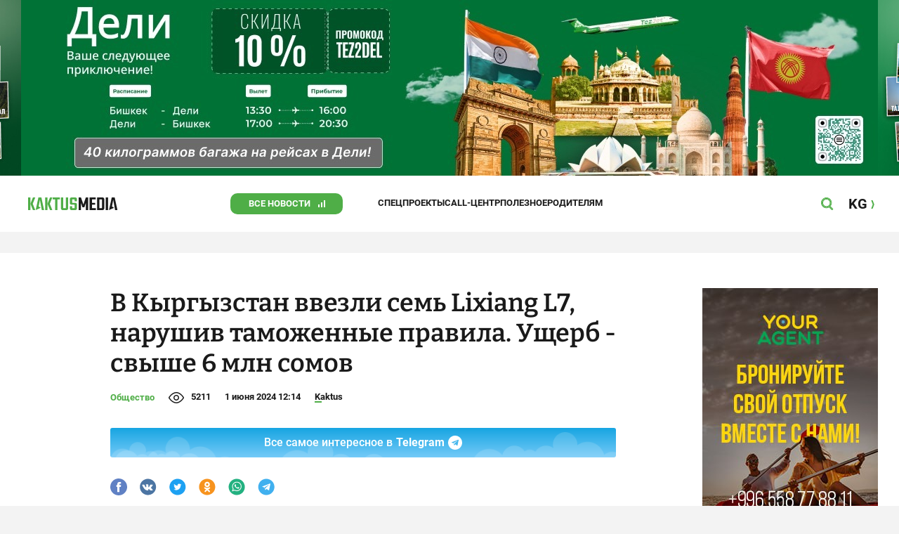

--- FILE ---
content_type: text/html;charset=utf-8
request_url: https://kaktus.media/doc/502456_v_kyrgyzstan_vvezli_sem_lixiang_l7_naryshiv_tamojennye_pravila._ysherb_svyshe_6_mln_somov.html
body_size: 24387
content:
        <!doctype html>
        <html lang="ru" data-int="1">
            <head>
                
        <script async src="https://www.google-analytics.com/analytics.js"></script>
        <!-- Google Tag Manager -->
        <script>(function(w,d,s,l,i){w[l]=w[l]||[];w[l].push({'gtm.start':
                    new Date().getTime(),event:'gtm.js'});var f=d.getElementsByTagName(s)[0],
                j=d.createElement(s),dl=l!='dataLayer'?'&l='+l:'';j.async=true;j.src=
                'https://www.googletagmanager.com/gtm.js?id='+i+dl;f.parentNode.insertBefore(j,f);
            })(window,document,'script','dataLayer','GTM-52XXC8B');</script>
        <!-- End Google Tag Manager -->
                <script> (function (d, w, c) { (w[c] = w[c] || []).push(function() { try { w.yaCounter37244920 = new Ya.Metrika({ id:37244920, clickmap:true, trackLinks:true, accurateTrackBounce:true }); } catch(e) { } }); var n = d.getElementsByTagName("script")[0], s = d.createElement("script"), f = function () { n.parentNode.insertBefore(s, n); }; s.type = "text/javascript"; s.async = true; s.src = "https://mc.yandex.ru/metrika/watch.js"; if (w.opera == "[object Opera]") { d.addEventListener("DOMContentLoaded", f, false); } else { f(); } })(document, window, "yandex_metrika_callbacks"); </script> <noscript><div><img src="https://mc.yandex.ru/watch/37244920" style="position:absolute; left:-9999px;" alt="" /></div></noscript>
                <!-- Facebook Pixel Code -->
        <script>
            !function(f,b,e,v,n,t,s)
            {if(f.fbq)return;n=f.fbq=function(){n.callMethod?
                n.callMethod.apply(n,arguments):n.queue.push(arguments)};
                if(!f._fbq)f._fbq=n;n.push=n;n.loaded=!0;n.version='2.0';
                n.queue=[];t=b.createElement(e);t.async=!0;
                t.src=v;s=b.getElementsByTagName(e)[0];
                s.parentNode.insertBefore(t,s)}(window, document,'script',
                'https://connect.facebook.net/en_US/fbevents.js');
            fbq('init', '261538182565658');
            fbq('track', 'PageView');
        </script>
        <noscript><img height="1" width="1" style="display:none"
                       src="https://www.facebook.com/tr?id=261538182565658&ev=PageView&noscript=1"
            /></noscript>
        <!-- End Facebook Pixel Code -->
                        <title>В Кыргызстан ввезли семь Lixiang L7, нарушив таможенные правила. Ущерб - свыше 6 млн сомов</title>
<meta content="В Кыргызстан ввезли семь Lixiang L7, нарушив таможенные правила. Ущерб - свыше 6 млн сомов" name="title"/>
<meta content="В Кыргызстан ввезли семь Lixiang L7, нарушив таможенные правила. Ущерб - свыше 6 млн сомов" property="og:title"/>
<meta content="В Кыргызстан ввезли семь Lixiang L7, нарушив таможенные правила. Ущерб - свыше 6 млн сомов" name="twitter:title"/>
<meta content="В Кыргызстан ввезли семь автомобилей Lixiang L7. По информации ГТС, владелец машин нарушил таможенные правила, а бюджету был причинен ущерб свыше 6 млн сомов." name="description"/>
<meta content="В Кыргызстан ввезли семь автомобилей Lixiang L7. По информации ГТС, владелец машин нарушил таможенные правила, а бюджету был причинен ущерб свыше 6 млн сомов." property="og:description"/>
<meta content="В Кыргызстан ввезли семь автомобилей Lixiang L7. По информации ГТС, владелец машин нарушил таможенные правила, а бюджету был причинен ущерб свыше 6 млн сомов." name="twitter:description"/>
<meta content="https://kaktus.media/doc/502456_v_kyrgyzstan_vvezli_sem_lixiang_l7_naryshiv_tamojennye_pravila._ysherb_svyshe_6_mln_somov.html" property="og:url"/>
<meta content="article" property="og:type"/>
<meta content="1762402045" property="og:updated_time"/>
<meta content="https://data.kaktus.media/image/big/2024-06-01_04-40-50_571943.jpg?v=1762402045" property="og:image"/>
<meta content="https://data.kaktus.media/image/big/2024-06-01_04-40-50_571943.jpg" name="twitter:image"/>
<link href="https://kaktus.media/doc/502456_v_kyrgyzstan_vvezli_sem_lixiang_l7_naryshiv_tamojennye_pravila._ysherb_svyshe_6_mln_somov.html" rel="canonical"/>
<link as="image" href="https://data.kaktus.media/image/big/2024-06-01_04-39-57_387416.jpg" rel="preload"/>
<link as="image" href="https://data.kaktus.media/image/big/2024-06-01_04-39-55_126430.jpg" rel="preload"/>
<link as="image" href="https://data.kaktus.media/image/big/2024-06-01_04-39-53_827035.jpg" rel="preload"/>
<link as="image" href="https://data.kaktus.media/image/big/2024-06-01_04-39-52_540440.jpg" rel="preload"/>
<meta charset="utg-8"/>
<meta content="новости Кыргызстана, новости Бишкека, новости Кыргызстана на сегодня, новости Киргизии, вечерние новости Бишкека, новости, Бишкек, Кыргызстан, важное" name="keywords"/>
<meta content="width=device-width, initial-scale=1, minimum-scale=1, maximum-scale=1, user-scalable=0" name="viewport"/>
<meta content="summary_large_image" name="twitter:card"/>
<meta content="#4FAE47" name="theme-color"/>
<meta content="#4FAE47" name="msapplication-navbutton-color"/>
<meta content="yes" name="apple-mobile-web-app-capable"/>
<meta content="#4FAE47" name="apple-mobile-web-app-status-bar-style"/>
<meta content="92nm14krul2ox01kccusdzu1dpotzv" name="facebook-domain-verification"/>
<meta content="kaktus.media" property="twitter:domain"/>
<meta content="https://kaktus.media/" property="twitter:url"/>
<script async defer src="https://kaktus.media/src/Template/Base/scripts/lazysizes.min.js?mtime=1616564568"/></script>
<script async defer src="https://cdn.jsdelivr.net/npm/jquery@3.5.1/dist/jquery.min.js"/></script>
<script async defer src="https://banner.kaktus.media/load/?session_id=60s9dmpkpl644nj3l2gr895o0s"/></script>
<link href="https://kaktus.media/src/Template/Block/Header/style/Base.css?mtime=1673234775" rel="stylesheet"/>
<link href="https://kaktus.media/src/Template/Block/Header/style/Menu.css?mtime=1758096323" rel="stylesheet"/>
<link href="https://kaktus.media/src/Template/Block/Header/style/Search.css?mtime=1613731673" rel="stylesheet"/>
<link as="image" href="https://kaktus.media/src/Template/Block/Footer/logo.svg?mtime=1613630869" rel="preload"/>
<link as="image" href="https://kaktus.media/src/Template/Block/Footer/logo-hover.svg?mtime=1613706295" rel="preload"/>
<link href="https://kaktus.media/src/Template/Base/favicon/apple-touch-icon.png?mtime=1614833168" rel="apple-touch-icon" sizes="180x180"/>
<link href="https://kaktus.media/src/Template/Base/favicon/favicon-32x32.png?mtime=1614833169" rel="image/png" sizes="32x32"/>
<link href="https://kaktus.media/src/Template/Base/favicon/favicon-16x16.png?mtime=1614833169" rel="image/png" sizes="16x16"/>
<link href="https://kaktus.media/src/Template/Base/favicon/site.webmanifest?mtime=1614833170" rel="manifest"/>
<meta content="#da532c" name="msapplication-TileColor"/>
<meta content="#ffffff" name="theme-color"/>
<link href="https://kaktus.media/src/Template/Base/favicon/favicon.ico?mtime=1614833169" rel="icon" type="image/x-icon"/>
                <link href="https://kaktus.media/src/Template/Page/Article/Article.css?mtime=1666864204" rel="stylesheet"/>
<link href="https://kaktus.media/src/Template/Block/TelegramBlock/TelegramBlock.css?mtime=1622183769" rel="stylesheet"/>
<link href="https://kaktus.media/src/Template/Block/BannerBArticle/BannerBArticle.css?mtime=1622181614" rel="stylesheet"/>
<link href="https://cdnjs.cloudflare.com/ajax/libs/tiny-slider/2.9.3/tiny-slider.css" rel="stylesheet"/>
<link href="https://kaktus.media/src/Template/Block/Gallery/GallerySingle.css?mtime=1624875753" rel="stylesheet"/>
<link href="https://kaktus.media/src/Template/Block/Gallery/GalleryMulti.css?mtime=1624875746" rel="stylesheet"/>
<link href="https://kaktus.media/src/Template/Block/Gallery/GalleryOriginal.css?mtime=1696934198" rel="stylesheet"/>
<link href="https://kaktus.media/src/Template/Block/BbCode/Broadcast.css?mtime=1635134245" rel="stylesheet"/>
<link href="https://kaktus.media/src/Template/Block/BbCode/BbCode.css?mtime=1676010651" rel="stylesheet"/>
<link href="https://kaktus.media/src/Template/Block/BannerBArticleSingle/BannerBArticleSingle.css?mtime=1614750423" rel="stylesheet"/>
<link href="https://kaktus.media/src/Template/Block/BannerB1ArticleSingle/BannerB1ArticleSingle.css?mtime=1614753195" rel="stylesheet"/>
<link href="https://kaktus.media/src/Template/Block/BannerB1Article/BannerB1Article.css?mtime=1614750423" rel="stylesheet"/>
<link href="https://kaktus.media/src/Template/Block/CompanyArticles/CompanyArticles.css?mtime=1622030052" rel="stylesheet"/>
<link href="https://kaktus.media/src/Template/Block/BannerC/BannerC.css?mtime=1614750423" rel="stylesheet"/>
<link href="https://kaktus.media/src/Template/Block/Dashboard/Dashboard.css?mtime=1726547607" rel="stylesheet"/>
<link href="https://kaktus.media/src/Template/Block/Dashboard/Board/style/Base.css?mtime=1616584086" rel="stylesheet"/>
<link href="https://kaktus.media/src/Template/Block/Dashboard/Board/style/Single.css?mtime=1614236036" rel="stylesheet"/>
<link href="https://kaktus.media/src/Template/Block/Dashboard/Board/style/Two.css?mtime=1614668195" rel="stylesheet"/>
<link href="https://kaktus.media/src/Template/Block/Dashboard/Board/style/Three.css?mtime=1614668195" rel="stylesheet"/>
<link href="https://kaktus.media/src/Template/Block/Dashboard/Board/style/Fore.css?mtime=1614668195" rel="stylesheet"/>
<link href="https://kaktus.media/src/Template/Block/Dashboard/Board/style/Five.css?mtime=1617077928" rel="stylesheet"/>
<link href="https://kaktus.media/src/Template/Block/Dashboard/Board/style/SingleMedia.css?mtime=1613709190" rel="stylesheet"/>
<link href="https://kaktus.media/src/Template/Block/Dashboard/Board/style/TwoMedia.css?mtime=1614668195" rel="stylesheet"/>
<link href="https://kaktus.media/src/Template/Block/Dashboard/Board/style/ThreeMedia.css?mtime=1614668195" rel="stylesheet"/>
<link href="https://kaktus.media/src/Template/Block/Dashboard/Board/style/ForeMedia.css?mtime=1614668195" rel="stylesheet"/>
<link href="https://kaktus.media/src/Template/Block/Dashboard/Board/style/ThreeMediaExtend.css?mtime=1614668195" rel="stylesheet"/>
<link href="https://kaktus.media/src/Template/Block/Dashboard/Content/LineExtend/LineExtend.css?mtime=1625023265" rel="stylesheet"/>
<link href="https://kaktus.media/src/Template/Block/Dashboard/Content/Card/Card.css?mtime=1625023036" rel="stylesheet"/>
<link href="https://kaktus.media/src/Template/Block/Dashboard/Content/Line/Line.css?mtime=1625023156" rel="stylesheet"/>
<link href="https://kaktus.media/src/Template/Block/Dashboard/Content/CardMedia/CardMedia.css?mtime=1625023122" rel="stylesheet"/>
<link href="https://kaktus.media/src/Template/Base/fonts/roboto/style.css?mtime=1613551855" rel="stylesheet"/>
<link href="https://kaktus.media/src/Template/Base/fonts/bitter/style.css?mtime=1614915840" rel="stylesheet"/>
<link href="https://kaktus.media/src/Template/Base/normalize.min.css?mtime=1654854738" rel="stylesheet"/>
<link href="https://kaktus.media/src/Template/Base/Base.css?mtime=1640246833" rel="stylesheet"/>
<link href="https://kaktus.media/src/Template/Block/BannerA/BannerA.css?mtime=1614750423" rel="stylesheet"/>
<link href="https://kaktus.media/src/Template/Block/Footer/Footer.css?mtime=1673939260" rel="stylesheet"/>
<link href="https://kaktus.media/src/Template/Block/BannerM/BannerM.css?mtime=1614750423" rel="stylesheet"/>
<link href="https://kaktus.media/src/Template/Block/Up/Up.css?mtime=1615437278" rel="stylesheet"/>
                <!--AdFox start-->
                <script>window.yaContextCb = window.yaContextCb || []</script>
                <script src="https://yandex.ru/ads/system/context.js" async></script>
                <!--AdFox end-->
            </head>
            <body>
                        <div class="BannerA" tabindex="-1" data-stat="bannerA">
            <style>@media (max-width: 1239px){.bnr-a-branding{display:none !important;}}</style><div class="bnr bnr-a bnr-a-branding" data-key="kaktus/a" data-part="branding" data-type="branding"></div>
            <div class="BannerA--parent">
                <div class="BannerA--content">
                    <style>@media (min-width: 481px){.bnr-a-mobile{display:none !important;}}</style><div class="bnr bnr-a bnr-a-mobile" data-key="kaktus/a" data-part="mobile" data-type="banner"><div style="padding-top:31.25%;"></div></div>
                    <style>@media (max-width: 480px){.bnr-a-tablet{display:none !important;}}@media (min-width: 1240px){.bnr-a-tablet{display:none !important;}}</style><div class="bnr bnr-a bnr-a-tablet" data-key="kaktus/a" data-part="tablet" data-type="banner"><div style="padding-top:20.833333333333%;"></div></div>
                    <style>@media (max-width: 1239px){.bnr-a-desktop{display:none !important;}}</style><div class="bnr bnr-a bnr-a-desktop" data-key="kaktus/a" data-part="desktop" data-type="banner"><div style="padding-top:20.491803278689%;"></div></div>
                </div>
            </div>
        </div>

                                <header
                class="Header"
                data-stat="header"
        >
            <div class="Header--content">
                <a
                    class="Header--logo"
                    href="https://kaktus.media/"
                    data-stat="logo"
                >
                    <img
                        class="Header--logo-img"
                        src="https://kaktus.media/src/Template/Block/Header/img/logo.svg?mtime=1613469299"
                        alt="Логотип kaktus.media"
                    />
                    <img
                        class="Header--logo-img-hover"
                        src="https://kaktus.media/src/Template/Block/Header/img/logo-hover.svg?mtime=1613710204"
                        alt="Логотип kaktus.media"
                    />
                </a>
                <ul class="Header--tags" data-stat="tags">
                                        <li
                            class="Header--tag"
                            data-id="8"
                    >
                        <a
                                class="Header--tag-link"
                                data-stat="tag"
                                data-stat-num="8"
                                href="https://kaktus.media/?lable=8"
                        >
                            Все новости                        </a>
                    </li>
                                        <li
                            class="Header--tag"
                            data-id="7650"
                    >
                        <a
                                class="Header--tag-link"
                                data-stat="tag"
                                data-stat-num="7650"
                                href="https://kaktus.media/?lable=7650"
                        >
                            Спецпроекты                        </a>
                    </li>
                                        <li
                            class="Header--tag"
                            data-id="15"
                    >
                        <a
                                class="Header--tag-link"
                                data-stat="tag"
                                data-stat-num="15"
                                href="https://kaktus.media/?lable=15"
                        >
                            Call-центр                        </a>
                    </li>
                                        <li
                            class="Header--tag"
                            data-id="7612"
                    >
                        <a
                                class="Header--tag-link"
                                data-stat="tag"
                                data-stat-num="7612"
                                href="https://kaktus.media/?lable=7612"
                        >
                            Полезное                        </a>
                    </li>
                                        <li
                            class="Header--tag"
                            data-id="000"
                    >
                        <a
                                class="Header--tag-link"
                                data-stat="tag"
                                data-stat-num="000"
                                href="https://parentteenguide.kaktus.media/"
                        >
                            Родителям
                        </a>
                    </li>
                </ul>
                <button
                        class="Header--button Header--search-button"
                        data-stat="search button"
                ></button>
                <button
                        class="Header--button Header--menu-button"
                        data-stat="menu button"
                ></button>
                <a
                        class="Header--lang"
                        href="https://kaktus.kg/"
                        data-stat="lang"
                >
                    <span class="Header--lang-content">
                        KG                    </span>
                </a>
            </div>
            <div class="Header--search" data-stat="search">
                <div class="Header--search--content">
                    <form
                            class="Header--search--form"
                            method="get"
                            action="https://kaktus.media/"
                    >
                        <label class="Header--search--row">
                            <input
                                    class="Header--search--form-input"
                                    name="search"
                                    value=""
                                    placeholder="Введите запрос"
                            />
                            <button class="Header--search--close" type="button" data-stat="close"></button>
                        </label>
                    </form>
                </div>
            </div>
            <div class="Header--menu" data-stat="menu">
                <ul class="Header--menu-tags" data-stat="tags">
                    <li class="Header--menu-tag Header--menu-tag--main">
                        <a
                                class="Header--menu-tag-link"
                                href="https://kaktus.media/"
                                data-stat="main"
                        >
                            Главная                        </a>
                    </li>
                                            <li class="Header--menu-tag">
                            <a
                                    class="Header--menu-tag-link"
                                    href="https://kaktus.media/?lable=8"
                                    data-stat="tag"
                                    data-stat-num="8"
                            >
                                Все новости                            </a>
                        </li>
                                            <li class="Header--menu-tag">
                            <a
                                    class="Header--menu-tag-link"
                                    href="https://kaktus.media/?lable=7650"
                                    data-stat="tag"
                                    data-stat-num="7650"
                            >
                                Спецпроекты                            </a>
                        </li>
                                            <li class="Header--menu-tag">
                            <a
                                    class="Header--menu-tag-link"
                                    href="https://kaktus.media/?lable=15"
                                    data-stat="tag"
                                    data-stat-num="15"
                            >
                                Call-центр                            </a>
                        </li>
                                            <li class="Header--menu-tag">
                            <a
                                    class="Header--menu-tag-link"
                                    href="https://kaktus.media/?lable=7612"
                                    data-stat="tag"
                                    data-stat-num="7612"
                            >
                                Полезное                            </a>
                        </li>
                                        <li
                            class="Header--menu-tag"
                            data-id="000"
                    >
                        <a
                                class="Header--menu-tag-link"
                                data-stat="tag"
                                data-stat-num="000"
                                href="https://parentteenguide.kaktus.media/"
                        >
                            Родителям
                        </a>
                    </li>
                </ul>
                <div class="Header--menu-lang">
                    <a
                            class="Header--menu-lang-link"
                            href="https://kaktus.kg/"
                            target="_blank"
                            data-stat="lang"
                    >
                        Кыргызча                    </a>
                </div>
                <div class="Header--menu-bottom">
                    <div
                            class="Header--menu-contacts-parent"
                            data-stat="contacts"
                    >
                                                    <div
                                    class="Header--menu-contacts Header--menu-contacts--redaction"
                                    data-stat="redaction"
                            >
                                <div class="Header--menu-contacts-title">
                                    Редакция:                                </div>
                                <ul class="Header--menu-contacts-list">
                                                                                                                    <li class="Header--menu-contacts-contact">
                                            <a
                                                    class="Header--menu-contacts-contact-link Header--menu-contacts-contact-link--mobile"
                                                    href="tel:+996 (700) 62 07 60"
                                                    data-stat="mobile"
                                            >
                                                +996 (700) 62 07 60                                            </a>
                                        </li>
                                                                                                                    <li class="Header--menu-contacts-contact">
                                            <a class="Header--menu-contacts-contact-link Header--menu-contacts-contact-link--email" href="/cdn-cgi/l/email-protection#d2bbbcb4bd92b9b3b9a6a7a1fca5bda0b9" data-stat="email">
                                                <span class="__cf_email__" data-cfemail="563f383039163d373d222325782139243d">[email&#160;protected]</span>                                            </a>
                                        </li>
                                                                    </ul>
                                                            </div>
                                                    <div
                                    class="Header--menu-contacts Header--menu-contacts--reklama"
                                    data-stat="reklama"
                            >
                                <div class="Header--menu-contacts-title">
                                    Отдел рекламы:                                </div>
                                <ul class="Header--menu-contacts-list">
                                                                                                                    <li class="Header--menu-contacts-contact">
                                            <a
                                                    class="Header--menu-contacts-contact-link Header--menu-contacts-contact-link--phone"
                                                    href="tel:+996 (990) 90 40 09"
                                                    data-stat="phone"
                                            >
                                                +996 (990) 90 40 09                                            </a>
                                        </li>
                                                                                                                    <li class="Header--menu-contacts-contact">
                                            <a
                                                    class="Header--menu-contacts-contact-link Header--menu-contacts-contact-link--phone_1"
                                                    href="tel:+996 (701) 70 80 70"
                                                    data-stat="phone_1"
                                            >
                                                +996 (701) 70 80 70                                            </a>
                                        </li>
                                                                                                                    <li class="Header--menu-contacts-contact">
                                            <a
                                                    class="Header--menu-contacts-contact-link Header--menu-contacts-contact-link--phone_2"
                                                    href="tel:+996 (312) 66 20 63"
                                                    data-stat="phone_2"
                                            >
                                                +996 (312) 66 20 63                                            </a>
                                        </li>
                                                                    </ul>
                                                                    <div class="Header--menu-contacts-reklama">
                                        <a
                                                class="Header--menu-contacts-reklama-link"
                                                href="https://kaktus.media/?reklama"
                                                data-stat="ad"
                                        >
                                            Реклама на сайте                                        </a>
                                    </div>
                                                            </div>
                                            </div>
                    <ul
                            class="Header--menu-socials"
                            data-stat="socials"
                    >
                                                    <li class="Header--menu-socials-item">
                                <a
                                        class="Header--menu-socials-item-link Header--menu-socials-item-link--rss"
                                        href="https://kaktus.media/?rss"
                                        target="_blank"
                                        data-stat="rss"
                                ></a>
                            </li>
                                                    <li class="Header--menu-socials-item">
                                <a
                                        class="Header--menu-socials-item-link Header--menu-socials-item-link--facebook"
                                        href="https://www.facebook.com/kaktus.kyrgyzstan/"
                                        target="_blank"
                                        data-stat="facebook"
                                ></a>
                            </li>
                                                    <li class="Header--menu-socials-item">
                                <a
                                        class="Header--menu-socials-item-link Header--menu-socials-item-link--odnoklassniki"
                                        href="https://ok.ru/kaktus.media"
                                        target="_blank"
                                        data-stat="odnoklassniki"
                                ></a>
                            </li>
                                                    <li class="Header--menu-socials-item">
                                <a
                                        class="Header--menu-socials-item-link Header--menu-socials-item-link--twitter"
                                        href="https://twitter.com/kaktus__media"
                                        target="_blank"
                                        data-stat="twitter"
                                ></a>
                            </li>
                                                    <li class="Header--menu-socials-item">
                                <a
                                        class="Header--menu-socials-item-link Header--menu-socials-item-link--youtube"
                                        href="https://www.youtube.com/channel/UCzJdIIIJLJtCOQ53vCcRVaQ"
                                        target="_blank"
                                        data-stat="youtube"
                                ></a>
                            </li>
                                                    <li class="Header--menu-socials-item">
                                <a
                                        class="Header--menu-socials-item-link Header--menu-socials-item-link--instagram"
                                        href="https://www.instagram.com/kaktus__media/"
                                        target="_blank"
                                        data-stat="instagram"
                                ></a>
                            </li>
                                                    <li class="Header--menu-socials-item">
                                <a
                                        class="Header--menu-socials-item-link Header--menu-socials-item-link--telegram"
                                        href="https://t.me/kaktus_mediakg"
                                        target="_blank"
                                        data-stat="telegram"
                                ></a>
                            </li>
                                                    <li class="Header--menu-socials-item">
                                <a
                                        class="Header--menu-socials-item-link Header--menu-socials-item-link--tiktok"
                                        href="https://www.tiktok.com/@kaktus.media?"
                                        target="_blank"
                                        data-stat="tiktok"
                                ></a>
                            </li>
                                            </ul>
                </div>
            </div>
        </header>
        <!--                --><?//=$newYearDecorationBlock?>
                            <div class="Article" data-stat="article" data-id="502456">
                <div class="Article--background">
                    <article class="Article--content" itemscope itemtype="http://schema.org/NewsArticle">
                                <span
                style="display: none;"
                itemprop="author"
                itemscope
                itemtype="https://schema.org/Organization"
        >
            <span itemprop="name">kaktus.media</span>
            <span itemprop="logo" itemscope itemtype="https://schema.org/ImageObject">
                <link itemprop="contentUrl" href="https://kaktus.media/src/Template/Page/Article/logo.png?mtime=1501816054"/>
                <link itemprop="url" href="https://kaktus.media/src/Template/Page/Article/logo.png?mtime=1501816054"/>
            </span>
        </span>
                                <div class="Article--block">
                            <div class="Article--block-content">
                                <h1 class="Article--title" itemprop="name">
                                    <span itemprop="headline">
                                        В Кыргызстан ввезли семь Lixiang L7, нарушив таможенные правила. Ущерб - свыше 6 млн сомов                                    </span>
                                </h1>
                                <div class="Article--info">
                                    <div class="Article--category">
                                                                                                                                    <a class="Article--category-link" href="https://kaktus.media/?lable=3">
                                                    Общество                                                </a>
                                                                                                                                                                                                                                                                                                                                                                                                                                                                                                                                                                                                                                                                                                                                    </div>
                                    <div class="Article--views">5211</div>
                                    <div class="Article--countComment tolstoy-comments-count" data-identity="502456"></div>
                                    <time
                                        class="Article--createAt"
                                        itemprop="datePublished"
                                        datetime="2024-06-01T12:14:46+06:00"
                                    >1 июня 2024 12:14</time>
                                                                                        <a
                class="Article--author"
                href="https://kaktus.media/?lable=7107"
                target="_blank"
                data-stat="authors author"
                data-stat-num="Kaktus"
            >
                Kaktus            </a>
                                                                            </div>
                                                                            <div class="Article--tg-block">
                <a href="https://t.me/kaktus_mediakg" class="Article--tg-block-link" target="_blank">
                    <div class="Article--tg-block-text">
                        Все самое интересное в
                        <span class="Article--tg-block-tgname">Telegram</span>
                        <div class="tgblock-img"></div>
                    </div>
                </a>
            </div>
                                                <div class="Article--socials" data-stat="socials">
                            <a
                        class="Article--socials-item"
                        data-social="facebook"
                        href="https://www.facebook.com/sharer/sharer.php?src=sp&u=https://kaktus.media/doc/502456_v_kyrgyzstan_vvezli_sem_lixiang_l7_naryshiv_tamojennye_pravila._ysherb_svyshe_6_mln_somov.html"
                        target="_blank"
                        data-stat="social facebook"
                ></a>
                            <a
                        class="Article--socials-item"
                        data-social="vkontakte"
                        href="http://vk.com/share.php?url=https://kaktus.media/doc/502456_v_kyrgyzstan_vvezli_sem_lixiang_l7_naryshiv_tamojennye_pravila._ysherb_svyshe_6_mln_somov.html&title=В Кыргызстан ввезли семь Lixiang L7, нарушив таможенные правила. Ущерб - свыше 6 млн сомов&description=В Кыргызстан ввезли семь автомобилей Lixiang L7. По информации ГТС, владелец машин нарушил таможенные правила, а бюджету был причинен ущерб свыше 6 млн сомов.&image=https://data.kaktus.media/image/big/2024-06-01_04-40-50_571943.jpg&noparse=true"
                        target="_blank"
                        data-stat="social vkontakte"
                ></a>
                            <a
                        class="Article--socials-item"
                        data-social="twitter"
                        href="https://twitter.com/intent/tweet?url=https://kaktus.media/502456&original_referer=https://kaktus.media/doc/502456_v_kyrgyzstan_vvezli_sem_lixiang_l7_naryshiv_tamojennye_pravila._ysherb_svyshe_6_mln_somov.html&text=В Кыргызстан ввезли семь автомобилей Lixiang L7. По информации ГТС, владелец машин нарушил таможенные правила, а бюджету был причинен ущерб свыше 6 млн сомов."
                        target="_blank"
                        data-stat="social twitter"
                ></a>
                            <a
                        class="Article--socials-item"
                        data-social="odnoklassniki"
                        href="http://www.odnoklassniki.ru/dk?st.cmd=addShare&st._surl=https://kaktus.media/doc/502456_v_kyrgyzstan_vvezli_sem_lixiang_l7_naryshiv_tamojennye_pravila._ysherb_svyshe_6_mln_somov.html"
                        target="_blank"
                        data-stat="social odnoklassniki"
                ></a>
                            <a
                        class="Article--socials-item"
                        data-social="whatsapp"
                        href="https://api.whatsapp.com/send?text=В Кыргызстан ввезли семь Lixiang L7, нарушив таможенные правила. Ущерб - свыше 6 млн сомов https://kaktus.media/doc/502456_v_kyrgyzstan_vvezli_sem_lixiang_l7_naryshiv_tamojennye_pravila._ysherb_svyshe_6_mln_somov.html"
                        target="_blank"
                        data-stat="social whatsapp"
                ></a>
                            <a
                        class="Article--socials-item"
                        data-social="telegram"
                        href="https://telegram.me/share/url?text=В Кыргызстан ввезли семь Lixiang L7, нарушив таможенные правила. Ущерб - свыше 6 млн сомов&url=https://kaktus.media/doc/502456_v_kyrgyzstan_vvezli_sem_lixiang_l7_naryshiv_tamojennye_pravila._ysherb_svyshe_6_mln_somov.html"
                        target="_blank"
                        data-stat="social telegram"
                ></a>
                    </div>
                                                <div class="BannerBArticle" data-stat="bannerB">
            <style>@media (min-width: 481px){.bnr-b-mobile{display:none !important;}}</style><div class="bnr bnr-b bnr-b-mobile" data-key="kaktus/b" data-part="mobile" data-type="banner"><div style="padding-top:31.25%;"></div></div>
            <style>@media (max-width: 480px){.bnr-b-tablet{display:none !important;}}@media (min-width: 1240px){.bnr-b-tablet{display:none !important;}}</style><div class="bnr bnr-b bnr-b-tablet" data-key="kaktus/b" data-part="tablet" data-type="banner"><div style="padding-top:20.833333333333%;"></div></div>
        </div>
                                        <div class="Article--text" data-stat="text">

                                    <!--AdFox START-->
                                    <!--yandex_npihota@zima.kg-->
                                    <!--Площадка: kaktus.media / * / *-->
                                    <!--Тип баннера: Inpage video-->
                                    <!--Расположение: середина страницы-->
                                    <div id="adfox_174104457405786072"></div>
                                    <script data-cfasync="false" src="/cdn-cgi/scripts/5c5dd728/cloudflare-static/email-decode.min.js"></script><script>
                                        window.yaContextCb.push(()=>{
                                            Ya.adfoxCode.create({
                                                ownerId: 11655316,
                                                containerId: 'adfox_174104457405786072',
                                                params: {
                                                    pp: 'h',
                                                    ps: 'iswi',
                                                    p2: 'jjlh',
                                                    insertAfter: 'body > div.Article > div.Article--background > article > div > div.Article--block-content > div.Article--text > div.BbCode > p:nth-child(2)',
                                                    insertPosition: '0',
                                                    stick: false,
                                                    stickTo: 'auto',
                                                    stickyColorScheme: 'light'
                                                }
                                            })
                                        })
                                    </script>


                                                                        <div class="BbCode"><p>Сотрудники отдела по борьбе с контрабандой и нарушениями таможенных правил ЖДТ "Северная" выявили факт нарушения таможенных правил, сумма ущерба от которого превысила 6 миллионов сомов. Об этом сообщили в пресс-службе ГТС.</p><div class="bb-html"><div class="bb-articles"><div class="bb-articles-title">По теме:</div><div class="bb-articles-list"><div class="bb-articles-article"><a class="bb-articles-article-image" href="https://kaktus.media/doc/502064_cherez_tamojnu_ugo_zapad_pytalis_nezakonno_vvezti_dva_honda_fit.html"><img class="bb-articles-article-image-img" src="https://data.kaktus.media/image/big/2024-05-26_03-51-35_155801.jpg" /></a><a class="bb-articles-article-name" href="https://kaktus.media/doc/502064_cherez_tamojnu_ugo_zapad_pytalis_nezakonno_vvezti_dva_honda_fit.html">Через таможню &quot;Юго-Запад&quot; пытались незаконно ввезти два Honda Fit</a></div></div></div></div><p>На МПТП "Торугарт" были открыты транзитные декларации на семь автотранспортных средств марки Lixiang L7, которые должны были быть доставлены на склад временного хранения "ГП ТИ МТО "Кант". Однако автомобили использовались без завершения транзитной декларации и таможенного оформления.</p><div class="bb-html">        <div class="Gallery Gallery--multi">
            <div class="Gallery--multi-list">
                                    <div class="Gallery--multi-item">
                        <div
                                class="Gallery--multi-image"
                                style="--bg: url('https://data.kaktus.media/image/big/2024-06-01_04-39-57_387416.jpg');"
                        >
                            <a href="https://data.kaktus.media/image/big/2024-06-01_04-39-57_387416.jpg">
                                <img
                                        class="Gallery--multi-image-img lazyload"
                                        data-src="https://data.kaktus.media/image/big/2024-06-01_04-39-57_387416.jpg"
                                        alt="В Кыргызстан ввезли семь Lixiang L7, нарушив таможенные правила. Фото: пресс-служба ГТС."
                                />
                            </a>
                        </div>
                                                     <div class="Gallery--multi-description">
                                В Кыргызстан ввезли семь Lixiang L7, нарушив таможенные правила. Фото: пресс-служба ГТС.                            </div>
                                            </div>
                                    <div class="Gallery--multi-item">
                        <div
                                class="Gallery--multi-image"
                                style="--bg: url('https://data.kaktus.media/image/big/2024-06-01_04-39-55_126430.jpg');"
                        >
                            <a href="https://data.kaktus.media/image/big/2024-06-01_04-39-55_126430.jpg">
                                <img
                                        class="Gallery--multi-image-img lazyload"
                                        data-src="https://data.kaktus.media/image/big/2024-06-01_04-39-55_126430.jpg"
                                        alt="В Кыргызстан ввезли семь Lixiang L7, нарушив таможенные правила. Фото: пресс-служба ГТС."
                                />
                            </a>
                        </div>
                                                     <div class="Gallery--multi-description">
                                В Кыргызстан ввезли семь Lixiang L7, нарушив таможенные правила. Фото: пресс-служба ГТС.                            </div>
                                            </div>
                                    <div class="Gallery--multi-item">
                        <div
                                class="Gallery--multi-image"
                                style="--bg: url('https://data.kaktus.media/image/big/2024-06-01_04-39-53_827035.jpg');"
                        >
                            <a href="https://data.kaktus.media/image/big/2024-06-01_04-39-53_827035.jpg">
                                <img
                                        class="Gallery--multi-image-img lazyload"
                                        data-src="https://data.kaktus.media/image/big/2024-06-01_04-39-53_827035.jpg"
                                        alt="В Кыргызстан ввезли семь Lixiang L7, нарушив таможенные правила. Фото: пресс-служба ГТС."
                                />
                            </a>
                        </div>
                                                     <div class="Gallery--multi-description">
                                В Кыргызстан ввезли семь Lixiang L7, нарушив таможенные правила. Фото: пресс-служба ГТС.                            </div>
                                            </div>
                                    <div class="Gallery--multi-item">
                        <div
                                class="Gallery--multi-image"
                                style="--bg: url('https://data.kaktus.media/image/big/2024-06-01_04-39-52_540440.jpg');"
                        >
                            <a href="https://data.kaktus.media/image/big/2024-06-01_04-39-52_540440.jpg">
                                <img
                                        class="Gallery--multi-image-img lazyload"
                                        data-src="https://data.kaktus.media/image/big/2024-06-01_04-39-52_540440.jpg"
                                        alt="В Кыргызстан ввезли семь Lixiang L7, нарушив таможенные правила. Фото: пресс-служба ГТС."
                                />
                            </a>
                        </div>
                                                     <div class="Gallery--multi-description">
                                В Кыргызстан ввезли семь Lixiang L7, нарушив таможенные правила. Фото: пресс-служба ГТС.                            </div>
                                            </div>
                            </div>
            <div class="Gallery--multi-navigation">
                <button class="Gallery--multi-navigation-prev"></button>
                <div class="Gallery--multi-navigation-info">
                    <span class="Gallery--multi-navigation-info-index">1</span>
                    <span class="Gallery--multi-navigation-info-index">
                         из                     </span>
                    <span class="Gallery--multi-navigation-info-index">4</span>
                </div>
                <button class="Gallery--multi-navigation-next"></button>
            </div>
            <div class="Gallery-fullscreen-icon"></div>
        </div>
        </div><p>В ходе разыскных мероприятий выяснилось, что автомобили отсутствовали на территории склада временного хранения и фактически находились на стоянке получателя. Сумма ущерба, нанесенного бюджету государства, составила 6 237 069 сомов.</p><p>Факт нарушения зарегистрирован в АИС ЖУИ ЕРП, а собранные материалы переданы в Генеральную прокуратуру КР для дальнейшего разбирательства.</p></div>                                </div>
                                                                                                        <ul class="Article--tags" data-stat="tags">
                            <li class="Article--tags-tag">
                    <a
                            class="Article--tags-tag-link"
                            href="https://kaktus.media/?lable=2257"
                            data-stat="tag"
                            data-stat-num="2257"
                    >
                        ГТС                    </a>
                </li>
                            <li class="Article--tags-tag">
                    <a
                            class="Article--tags-tag-link"
                            href="https://kaktus.media/?lable=3921"
                            data-stat="tag"
                            data-stat-num="3921"
                    >
                        нарушения                    </a>
                </li>
                            <li class="Article--tags-tag">
                    <a
                            class="Article--tags-tag-link"
                            href="https://kaktus.media/?lable=19625"
                            data-stat="tag"
                            data-stat-num="19625"
                    >
                        ввоз автомобилей                    </a>
                </li>
                    </ul>
                                                <div class="Article--callCenter" data-stat="callCenter">
            <span class="Article--callCenter-text">
                Есть тема? Пишите Kaktus.media в Telegram и WhatsApp:            </span>
                                    <a
                    class="Article--callCenter-phone"
                    href="tel:+996 (700) 62 07 60"
                    data-stat="Бишкек"
            >
                +996 (700) 62 07 60.
            </a>                    </div>
                                        <div class="Article--url">
                                    <span class="Article--url-placeholder">
                                        url:                                    </span>
                                    <span class="Article--url-canonical">
                                        https://kaktus.media/502456                                    </span>
                                </div>
                            </div>
                            <div class="Article--block-banner">
                                        <div class="BannerBArticleSingle" data-stat="bannerB">
            <style>@media (max-width: 1239px){.bnr-b-desktop_topic{display:none !important;}}</style><div class="bnr bnr-b bnr-b-desktop_topic" data-key="kaktus/b" data-part="desktop_topic" data-type="banner" style="width: 250px;"><div style="padding-top:160%;"></div></div>
        </div>
                                                <div class="BannerB1ArticleSingle" data-stat="bannerB1">
            <style>@media (max-width: 1239px){.bnr-b1-desktop_topic{display:none !important;}}</style><div class="bnr bnr-b1 bnr-b1-desktop_topic" data-key="kaktus/b1" data-part="desktop_topic" data-type="banner" style="width: 250px;"><div style="padding-top:160%;"></div></div>
        </div>
                                    </div>
                        </div>
                    </article>
                </div>
                <div class="Article--ad" data-stat="ad">
                            <div class="BannerB1Article" data-stat="bannerB1">
            <style>@media (min-width: 481px){.bnr-b1-mobile{display:none !important;}}</style><div class="bnr bnr-b1 bnr-b1-mobile" data-key="kaktus/b1" data-part="mobile" data-type="banner"><div style="padding-top:31.25%;"></div></div>
            <style>@media (max-width: 480px){.bnr-b1-tablet{display:none !important;}}@media (min-width: 1240px){.bnr-b1-tablet{display:none !important;}}</style><div class="bnr bnr-b1 bnr-b1-tablet" data-key="kaktus/b1" data-part="tablet" data-type="banner"><div style="padding-top:20.833333333333%;"></div></div>
        </div>
                                    <div class="CompanyArticles" data-stat="tagArticles Новостикомпаний">
            <div class="CompanyArticles--content">
                <a
                    class="CompanyArticles--title"
                    href="https://kaktus.media/?lable=7121"
                    data-stat="tag"
                >
                    Новости компаний                </a>
                <div class="CompanyArticles--list">
                                            <div class="CompanyArticles--article">
                            <a
                                class="CompanyArticles--article-image"
                                href="https://kaktus.media/doc/534674_besplatnyy_oprime_na_90_dney_bolshe_interneta_bolshe_keshbeka_nol_komissiy.html"
                                data-stat="article image"
                                data-stat-num="0"
                            >
                                <img
                                    class="CompanyArticles--article-image-img lazyload"
                                    data-src="https://data.kaktus.media/image/medium/2025-11-04_16-05-09_624349.jpg"
                                />
                            </a>
                            <div class="CompanyArticles--article-name-parent">
                                <a
                                    class="CompanyArticles--article-name"
                                    href="https://kaktus.media/doc/534674_besplatnyy_oprime_na_90_dney_bolshe_interneta_bolshe_keshbeka_nol_komissiy.html"
                                    data-stat="article"
                                    data-stat-num="0"
                                >
                                    Бесплатный O!Prime на 90 дней – больше интернета, больше кешбэка, ноль комиссий!                                </a>
                            </div>
                        </div>
                                            <div class="CompanyArticles--article">
                            <a
                                class="CompanyArticles--article-image"
                                href="https://kaktus.media/doc/534668_v_kyrgyzstane_sozdadyt_edinyu_gosydarstvennyu_lotereynyu_infrastryktyry.html"
                                data-stat="article image"
                                data-stat-num="1"
                            >
                                <img
                                    class="CompanyArticles--article-image-img lazyload"
                                    data-src="https://data.kaktus.media/image/medium/2025-11-04_15-07-07_399704.jpg"
                                />
                            </a>
                            <div class="CompanyArticles--article-name-parent">
                                <a
                                    class="CompanyArticles--article-name"
                                    href="https://kaktus.media/doc/534668_v_kyrgyzstane_sozdadyt_edinyu_gosydarstvennyu_lotereynyu_infrastryktyry.html"
                                    data-stat="article"
                                    data-stat-num="1"
                                >
                                    В Кыргызстане создадут единую государственную лотерейную инфраструктуру                                </a>
                            </div>
                        </div>
                                            <div class="CompanyArticles--article">
                            <a
                                class="CompanyArticles--article-image"
                                href="https://kaktus.media/doc/534653_den_kogda_tradicii_ojivaut:_sezd_nemcev_kyrgyzstana_i_festival_nemeckaia_sloboda.html"
                                data-stat="article image"
                                data-stat-num="2"
                            >
                                <img
                                    class="CompanyArticles--article-image-img lazyload"
                                    data-src="https://data.kaktus.media/image/medium/2025-11-04_13-02-36_298079.jpg"
                                />
                            </a>
                            <div class="CompanyArticles--article-name-parent">
                                <a
                                    class="CompanyArticles--article-name"
                                    href="https://kaktus.media/doc/534653_den_kogda_tradicii_ojivaut:_sezd_nemcev_kyrgyzstana_i_festival_nemeckaia_sloboda.html"
                                    data-stat="article"
                                    data-stat-num="2"
                                >
                                    День, когда традиции оживают: съезд немцев Кыргызстана и фестиваль &quot;Немецкая слобода&quot;                                </a>
                            </div>
                        </div>
                                            <div class="CompanyArticles--article">
                            <a
                                class="CompanyArticles--article-image"
                                href="https://kaktus.media/doc/534640_glava_sigma_capital_nazval_prichiny_padeniia_bitkoina:_chto_bydet_s_rynkom_blijayshyu_nedelu.html"
                                data-stat="article image"
                                data-stat-num="3"
                            >
                                <img
                                    class="CompanyArticles--article-image-img lazyload"
                                    data-src="https://data.kaktus.media/image/medium/2025-11-04_12-38-00_812085.jpg"
                                />
                            </a>
                            <div class="CompanyArticles--article-name-parent">
                                <a
                                    class="CompanyArticles--article-name"
                                    href="https://kaktus.media/doc/534640_glava_sigma_capital_nazval_prichiny_padeniia_bitkoina:_chto_bydet_s_rynkom_blijayshyu_nedelu.html"
                                    data-stat="article"
                                    data-stat-num="3"
                                >
                                    Глава Sigma Capital назвал причину падения биткоина: что будет с рынком ближайшую неделю                                </a>
                            </div>
                        </div>
                                            <div class="CompanyArticles--article">
                            <a
                                class="CompanyArticles--article-image"
                                href="https://kaktus.media/doc/534631_perevody_iz_rossii_bystro_i_bez_komissii_s_bankom_kompanon_i_granat.html"
                                data-stat="article image"
                                data-stat-num="4"
                            >
                                <img
                                    class="CompanyArticles--article-image-img lazyload"
                                    data-src="https://data.kaktus.media/image/medium/2025-11-04_10-07-57_492735.jpg"
                                />
                            </a>
                            <div class="CompanyArticles--article-name-parent">
                                <a
                                    class="CompanyArticles--article-name"
                                    href="https://kaktus.media/doc/534631_perevody_iz_rossii_bystro_i_bez_komissii_s_bankom_kompanon_i_granat.html"
                                    data-stat="article"
                                    data-stat-num="4"
                                >
                                    Переводы из России - быстро и без комиссии с Банком Компаньон и Granat                                </a>
                            </div>
                        </div>
                                    </div>
            </div>
        </div>
                                    <div class="BannerC" data-stat="bannerC">
            <style>@media (min-width: 481px){.bnr-c-mobile{display:none !important;}}</style><div class="bnr bnr-c bnr-c-mobile" data-key="kaktus/c" data-part="mobile" data-type="banner"><div style="padding-top:31.25%;"></div></div>
            <style>@media (max-width: 480px){.bnr-c-tablet{display:none !important;}}@media (min-width: 1240px){.bnr-c-tablet{display:none !important;}}</style><div class="bnr bnr-c bnr-c-tablet" data-key="kaktus/c" data-part="tablet" data-type="banner"><div style="padding-top:20.833333333333%;"></div></div>
            <style>@media (max-width: 1239px){.bnr-c-desktop{display:none !important;}}</style><div class="bnr bnr-c bnr-c-desktop" data-key="kaktus/c" data-part="desktop" data-type="banner"><div style="padding-top:12.295081967213%;"></div></div>
        </div>
                        </div>
                                <div class="Dashboard--parent" data-stat="dashboard">
            <div class="Dashboard">
                                                        <div class="Dashboard--group">
                        <div class="Dashboard--group-content">
                                                        <div class="Dashboard--group-boards">
                                                                                                            <div
                                                class="Dashboard--board"
                                                data-id="0.5062147406754475"
                                                data-stat="board"
                                                data-stat-num="1"
                                        >
                                                <div class="Dashboard-Board Dashboard-Board----SINGLE" data-stat="SINGLE">
                            <div class="Dashboard-Board--content">
                            <div class="Dashboard-Content-LineExtend">
            <div class="Dashboard-Content-LineExtend--category">
                            </div>
            <a
                class="Dashboard-Content-LineExtend--name"
                href="https://kaktus.media/doc/534778_kyrs_valut_na_mossovete_6_noiabria:_rybl_podeshevel.html"
                data-stat="article"
            >
                Курс валют на Моссовете 6 ноября: рубль подешевел<span class="Dashboard-Content-Card--countComments tolstoy-comments-count" data-identity="534778"></span>
            </a>
        </div>
                        </div>
                    </div>
                                                </div>

                                    
                                                                                                            <div
                                                class="Dashboard--board"
                                                data-id="0.9914258092372255"
                                                data-stat="board"
                                                data-stat-num="2"
                                        >
                                                <div class="Dashboard-Board Dashboard-Board----FORE_MEDIA" data-stat="FORE_MEDIA">
                            <div class="Dashboard-Board--content">
                            <div class="Dashboard-Content-Card">
            <a
                    class="Dashboard-Content-Card--image"
                    href="https://kaktus.media/doc/534775_sobytiia_v_ykraine_i_mire._glavnoe_k_ytry_6_noiabria.html"
                    data-stat="article image"
            >
                <img
                        class="Dashboard-Content-Card--image-img lazyload"
                        data-srcset="
                            https://data.kaktus.media/image/medium/2025-11-06_08-09-36_893330.jpg 350w,
                            https://data.kaktus.media/image/big/2025-11-06_08-09-36_893330.jpg 720w
                        "
                        data-sizes="
                            (max-width: 740px) calc(100% - 20px),
                            (max-width: 1239px) calc((720px - 30px) / 2),
                            (min-width: 1240px) calc((1220px - 90px) / 4),
                        "
                        loading="lazy"
                        data-src="https://data.kaktus.media/image/medium/2025-11-06_08-09-36_893330.jpg"
                        src="https://data.kaktus.media/image/big/2025-11-06_08-09-36_893330.jpg"
                />
                            </a>
            <a
                    class="Dashboard-Content-Card--name"
                    href="https://kaktus.media/doc/534775_sobytiia_v_ykraine_i_mire._glavnoe_k_ytry_6_noiabria.html"
                    data-stat="article"
            >
                События в Украине и мире. Главное к утру 6 ноября<span class="Dashboard-Content-Card--countComments tolstoy-comments-count" data-identity="534775"></span>
            </a>
                     </div>
                        </div>
                            <div class="Dashboard-Board--content">
                            <div class="Dashboard-Content-Card">
            <a
                    class="Dashboard-Content-Card--image"
                    href="https://kaktus.media/doc/534658_nedvijimost_pokolencheskiy_aktiv_garantiryushiy_bydyshee.html"
                    data-stat="article image"
            >
                <img
                        class="Dashboard-Content-Card--image-img lazyload"
                        data-srcset="
                            https://data.kaktus.media/image/medium/2025-11-04_15-44-16_976600.jpg 350w,
                            https://data.kaktus.media/image/big/2025-11-04_15-44-16_976600.jpg 720w
                        "
                        data-sizes="
                            (max-width: 740px) calc(100% - 20px),
                            (max-width: 1239px) calc((720px - 30px) / 2),
                            (min-width: 1240px) calc((1220px - 90px) / 4),
                        "
                        loading="lazy"
                        data-src="https://data.kaktus.media/image/medium/2025-11-04_15-44-16_976600.jpg"
                        src="https://data.kaktus.media/image/big/2025-11-04_15-44-16_976600.jpg"
                />
                            </a>
            <a
                    class="Dashboard-Content-Card--name"
                    href="https://kaktus.media/doc/534658_nedvijimost_pokolencheskiy_aktiv_garantiryushiy_bydyshee.html"
                    data-stat="article"
            >
                Недвижимость - поколенческий актив, гарантирующий будущее<span class="Dashboard-Content-Card--countComments tolstoy-comments-count" data-identity="534658"></span>
            </a>
                     </div>
                        </div>
                            <div class="Dashboard-Board--content">
                            <div class="Dashboard-Content-Card">
            <a
                    class="Dashboard-Content-Card--image"
                    href="https://kaktus.media/doc/534694_povyshenie_akcizov_na_alkogol_i_tabak:_pyt_k_zdorovu_ili_shag_v_ten.html"
                    data-stat="article image"
            >
                <img
                        class="Dashboard-Content-Card--image-img lazyload"
                        data-srcset="
                            https://data.kaktus.media/image/medium/2025-11-04_21-22-30_632952.jpg 350w,
                            https://data.kaktus.media/image/big/2025-11-04_21-22-30_632952.jpg 720w
                        "
                        data-sizes="
                            (max-width: 740px) calc(100% - 20px),
                            (max-width: 1239px) calc((720px - 30px) / 2),
                            (min-width: 1240px) calc((1220px - 90px) / 4),
                        "
                        loading="lazy"
                        data-src="https://data.kaktus.media/image/medium/2025-11-04_21-22-30_632952.jpg"
                        src="https://data.kaktus.media/image/big/2025-11-04_21-22-30_632952.jpg"
                />
                            </a>
            <a
                    class="Dashboard-Content-Card--name"
                    href="https://kaktus.media/doc/534694_povyshenie_akcizov_na_alkogol_i_tabak:_pyt_k_zdorovu_ili_shag_v_ten.html"
                    data-stat="article"
            >
                Повышение акцизов на алкоголь и табак: путь к здоровью или шаг в тень?<span class="Dashboard-Content-Card--countComments tolstoy-comments-count" data-identity="534694"></span>
            </a>
                     </div>
                        </div>
                            <div class="Dashboard-Board--content">
                            <div class="Dashboard-Content-Card">
            <a
                    class="Dashboard-Content-Card--image"
                    href="https://kaktus.media/doc/534651_rca_living_organizovala_vtoroe_meropriiatie_pyteshestvie_unlock_the_touch_of_all_in_one.html"
                    data-stat="article image"
            >
                <img
                        class="Dashboard-Content-Card--image-img lazyload"
                        data-srcset="
                            https://data.kaktus.media/image/medium/2025-11-04_13-03-41_225953.jpg 350w,
                            https://data.kaktus.media/image/big/2025-11-04_13-03-41_225953.jpg 720w
                        "
                        data-sizes="
                            (max-width: 740px) calc(100% - 20px),
                            (max-width: 1239px) calc((720px - 30px) / 2),
                            (min-width: 1240px) calc((1220px - 90px) / 4),
                        "
                        loading="lazy"
                        data-src="https://data.kaktus.media/image/medium/2025-11-04_13-03-41_225953.jpg"
                        src="https://data.kaktus.media/image/big/2025-11-04_13-03-41_225953.jpg"
                />
                            </a>
            <a
                    class="Dashboard-Content-Card--name"
                    href="https://kaktus.media/doc/534651_rca_living_organizovala_vtoroe_meropriiatie_pyteshestvie_unlock_the_touch_of_all_in_one.html"
                    data-stat="article"
            >
                RCA Living организовала второе мероприятие-путешествие Unlock the Touch of All in One<span class="Dashboard-Content-Card--countComments tolstoy-comments-count" data-identity="534651"></span>
            </a>
                     </div>
                        </div>
                    </div>
                                                </div>

                                    
                                                                                                            <div
                                                class="Dashboard--board"
                                                data-id="0.8623419285684905"
                                                data-stat="board"
                                                data-stat-num="3"
                                        >
                                                <div class="Dashboard-Board Dashboard-Board----FORE" data-stat="FORE">
                            <div class="Dashboard-Board--content">
                            <div class="Dashboard-Content-Line">
            <a
                class="Dashboard-Content-Line--name"
                href="https://kaktus.media/doc/534777_sadyr_japarov_zavershil_vizit_v_egipet._i_yletel_v_ssha.html"
                data-stat="article"
            >
                Садыр Жапаров завершил визит в Египет. И улетел в США<span class="Dashboard-Content-Card--countComments tolstoy-comments-count" data-identity="534777"></span>
            </a>
            <div class="Dashboard-Content-Line--category">
                            </div>
        </div>
                        </div>
                            <div class="Dashboard-Board--content">
                            <div class="Dashboard-Content-Line">
            <a
                class="Dashboard-Content-Line--name"
                href="https://kaktus.media/doc/534771_sadyr_japarov_posetil_piramidy_gizy.html"
                data-stat="article"
            >
                Садыр Жапаров посетил пирамиды Гизы<span class="Dashboard-Content-Card--countComments tolstoy-comments-count" data-identity="534771"></span>
            </a>
            <div class="Dashboard-Content-Line--category">
                            </div>
        </div>
                        </div>
                            <div class="Dashboard-Board--content">
                            <div class="Dashboard-Content-Line">
            <a
                class="Dashboard-Content-Line--name"
                href="https://kaktus.media/doc/534770_kyrgyzstan_i_egipet_podpisali_riad_soglasheniy_po_itogam_vizita_sadyra_japarova.html"
                data-stat="article"
            >
                Кыргызстан и Египет подписали ряд соглашений по итогам визита Садыра Жапарова<span class="Dashboard-Content-Card--countComments tolstoy-comments-count" data-identity="534770"></span>
            </a>
            <div class="Dashboard-Content-Line--category">
                            </div>
        </div>
                        </div>
                            <div class="Dashboard-Board--content">
                            <div class="Dashboard-Content-Line">
            <a
                class="Dashboard-Content-Line--name"
                href="https://kaktus.media/doc/534757_sadyr_japarov_provel_vstrechy_so_spikerom_palaty_predstaviteley_egipta_v_kaire.html"
                data-stat="article"
            >
                Садыр Жапаров провел встречу со спикером палаты представителей Египта в Каире<span class="Dashboard-Content-Card--countComments tolstoy-comments-count" data-identity="534757"></span>
            </a>
            <div class="Dashboard-Content-Line--category">
                            </div>
        </div>
                        </div>
                    </div>
                                                </div>

                                    
                                                                                                            <div
                                                class="Dashboard--board"
                                                data-id="0.8283181441203705"
                                                data-stat="board"
                                                data-stat-num="4"
                                        >
                                                <div class="Dashboard-Board Dashboard-Board----FORE_MEDIA" data-stat="FORE_MEDIA">
                            <div class="Dashboard-Board--content">
                            <div class="Dashboard-Content-Card">
            <a
                    class="Dashboard-Content-Card--image"
                    href="https://kaktus.media/doc/534764_v_tokmoke_zaderjan_myjchina_ystroivshiy_debosh_v_bolnice.html"
                    data-stat="article image"
            >
                <img
                        class="Dashboard-Content-Card--image-img lazyload"
                        data-srcset="
                            https://data.kaktus.media/image/medium/2025-11-05_20-22-13_294914.jpg 350w,
                            https://data.kaktus.media/image/big/2025-11-05_20-22-13_294914.jpg 720w
                        "
                        data-sizes="
                            (max-width: 740px) calc(100% - 20px),
                            (max-width: 1239px) calc((720px - 30px) / 2),
                            (min-width: 1240px) calc((1220px - 90px) / 4),
                        "
                        loading="lazy"
                        data-src="https://data.kaktus.media/image/medium/2025-11-05_20-22-13_294914.jpg"
                        src="https://data.kaktus.media/image/big/2025-11-05_20-22-13_294914.jpg"
                />
                            </a>
            <a
                    class="Dashboard-Content-Card--name"
                    href="https://kaktus.media/doc/534764_v_tokmoke_zaderjan_myjchina_ystroivshiy_debosh_v_bolnice.html"
                    data-stat="article"
            >
                В Токмоке задержан мужчина, устроивший дебош в больнице<span class="Dashboard-Content-Card--countComments tolstoy-comments-count" data-identity="534764"></span>
            </a>
                     </div>
                        </div>
                            <div class="Dashboard-Board--content">
                            <div class="Dashboard-Content-Card">
            <a
                    class="Dashboard-Content-Card--image"
                    href="https://kaktus.media/doc/534769_v_bishkeke_zaderjan_podozrevaemyy_v_kraje_110_tysiach_somov_iz_chastnogo_doma.html"
                    data-stat="article image"
            >
                <img
                        class="Dashboard-Content-Card--image-img lazyload"
                        data-srcset="
                            https://data.kaktus.media/image/medium/2025-11-05_20-58-23_503707.jpg 350w,
                            https://data.kaktus.media/image/big/2025-11-05_20-58-23_503707.jpg 720w
                        "
                        data-sizes="
                            (max-width: 740px) calc(100% - 20px),
                            (max-width: 1239px) calc((720px - 30px) / 2),
                            (min-width: 1240px) calc((1220px - 90px) / 4),
                        "
                        loading="lazy"
                        data-src="https://data.kaktus.media/image/medium/2025-11-05_20-58-23_503707.jpg"
                        src="https://data.kaktus.media/image/big/2025-11-05_20-58-23_503707.jpg"
                />
                            </a>
            <a
                    class="Dashboard-Content-Card--name"
                    href="https://kaktus.media/doc/534769_v_bishkeke_zaderjan_podozrevaemyy_v_kraje_110_tysiach_somov_iz_chastnogo_doma.html"
                    data-stat="article"
            >
                В Бишкеке задержан подозреваемый в краже 110 тысяч сомов из частного дома<span class="Dashboard-Content-Card--countComments tolstoy-comments-count" data-identity="534769"></span>
            </a>
                     </div>
                        </div>
                            <div class="Dashboard-Board--content">
                            <div class="Dashboard-Content-Card">
            <a
                    class="Dashboard-Content-Card--image"
                    href="https://kaktus.media/doc/534767_v_bishkeke_razyskivaut_14_letnego_romana_ilina.html"
                    data-stat="article image"
            >
                <img
                        class="Dashboard-Content-Card--image-img lazyload"
                        data-srcset="
                            https://data.kaktus.media/image/medium/2025-11-05_20-49-18_232148.jpg 350w,
                            https://data.kaktus.media/image/big/2025-11-05_20-49-18_232148.jpg 720w
                        "
                        data-sizes="
                            (max-width: 740px) calc(100% - 20px),
                            (max-width: 1239px) calc((720px - 30px) / 2),
                            (min-width: 1240px) calc((1220px - 90px) / 4),
                        "
                        loading="lazy"
                        data-src="https://data.kaktus.media/image/medium/2025-11-05_20-49-18_232148.jpg"
                        src="https://data.kaktus.media/image/big/2025-11-05_20-49-18_232148.jpg"
                />
                            </a>
            <a
                    class="Dashboard-Content-Card--name"
                    href="https://kaktus.media/doc/534767_v_bishkeke_razyskivaut_14_letnego_romana_ilina.html"
                    data-stat="article"
            >
                В Бишкеке разыскивают 14-летнего Романа Ильина<span class="Dashboard-Content-Card--countComments tolstoy-comments-count" data-identity="534767"></span>
            </a>
                     </div>
                        </div>
                            <div class="Dashboard-Board--content">
                            <div class="Dashboard-Content-Card">
            <a
                    class="Dashboard-Content-Card--image"
                    href="https://kaktus.media/doc/534768_v_bishkeke_razyskivaut_17_letnuu_dilnozy.html"
                    data-stat="article image"
            >
                <img
                        class="Dashboard-Content-Card--image-img lazyload"
                        data-srcset="
                            https://data.kaktus.media/image/medium/2025-11-05_20-53-12_277723.jpg 350w,
                            https://data.kaktus.media/image/big/2025-11-05_20-53-12_277723.jpg 720w
                        "
                        data-sizes="
                            (max-width: 740px) calc(100% - 20px),
                            (max-width: 1239px) calc((720px - 30px) / 2),
                            (min-width: 1240px) calc((1220px - 90px) / 4),
                        "
                        loading="lazy"
                        data-src="https://data.kaktus.media/image/medium/2025-11-05_20-53-12_277723.jpg"
                        src="https://data.kaktus.media/image/big/2025-11-05_20-53-12_277723.jpg"
                />
                            </a>
            <a
                    class="Dashboard-Content-Card--name"
                    href="https://kaktus.media/doc/534768_v_bishkeke_razyskivaut_17_letnuu_dilnozy.html"
                    data-stat="article"
            >
                В Бишкеке разыскивают 17-летнюю Дильнозу<span class="Dashboard-Content-Card--countComments tolstoy-comments-count" data-identity="534768"></span>
            </a>
                     </div>
                        </div>
                    </div>
                                                </div>

                                    
                                                                                                            <div
                                                class="Dashboard--board"
                                                data-id="0.16532188944902937"
                                                data-stat="board"
                                                data-stat-num="5"
                                        >
                                                <div class="Dashboard-Board Dashboard-Board----FORE_MEDIA" data-stat="FORE_MEDIA">
                            <div class="Dashboard-Board--content">
                            <div class="Dashboard-Content-Card">
            <a
                    class="Dashboard-Content-Card--image"
                    href="https://kaktus.media/doc/534766_v_bishkeke_ysilili_kontrol_za_sjiganiem_mysora_i_otrabotannogo_masla_v_otopitelnyy_sezon.html"
                    data-stat="article image"
            >
                <img
                        class="Dashboard-Content-Card--image-img lazyload"
                        data-srcset="
                            https://data.kaktus.media/image/medium/2025-11-05_20-42-15_263120.jpg 350w,
                            https://data.kaktus.media/image/big/2025-11-05_20-42-15_263120.jpg 720w
                        "
                        data-sizes="
                            (max-width: 740px) calc(100% - 20px),
                            (max-width: 1239px) calc((720px - 30px) / 2),
                            (min-width: 1240px) calc((1220px - 90px) / 4),
                        "
                        loading="lazy"
                        data-src="https://data.kaktus.media/image/medium/2025-11-05_20-42-15_263120.jpg"
                        src="https://data.kaktus.media/image/big/2025-11-05_20-42-15_263120.jpg"
                />
                            </a>
            <a
                    class="Dashboard-Content-Card--name"
                    href="https://kaktus.media/doc/534766_v_bishkeke_ysilili_kontrol_za_sjiganiem_mysora_i_otrabotannogo_masla_v_otopitelnyy_sezon.html"
                    data-stat="article"
            >
                В Бишкеке усилили контроль за сжиганием мусора и отработанного масла в отопительный сезон<span class="Dashboard-Content-Card--countComments tolstoy-comments-count" data-identity="534766"></span>
            </a>
                     </div>
                        </div>
                            <div class="Dashboard-Board--content">
                            <div class="Dashboard-Content-Card">
            <a
                    class="Dashboard-Content-Card--image"
                    href="https://kaktus.media/doc/534762_kabmin_obiajet_biznes_prinimat_oplaty_tolko_kartoy_otvet_gns.html"
                    data-stat="article image"
            >
                <img
                        class="Dashboard-Content-Card--image-img lazyload"
                        data-srcset="
                            https://data.kaktus.media/image/medium/2025-11-05_20-36-28_953802.jpg 350w,
                            https://data.kaktus.media/image/big/2025-11-05_20-36-28_953802.jpg 720w
                        "
                        data-sizes="
                            (max-width: 740px) calc(100% - 20px),
                            (max-width: 1239px) calc((720px - 30px) / 2),
                            (min-width: 1240px) calc((1220px - 90px) / 4),
                        "
                        loading="lazy"
                        data-src="https://data.kaktus.media/image/medium/2025-11-05_20-36-28_953802.jpg"
                        src="https://data.kaktus.media/image/big/2025-11-05_20-36-28_953802.jpg"
                />
                            </a>
            <a
                    class="Dashboard-Content-Card--name"
                    href="https://kaktus.media/doc/534762_kabmin_obiajet_biznes_prinimat_oplaty_tolko_kartoy_otvet_gns.html"
                    data-stat="article"
            >
                Кабмин обяжет бизнес принимать оплату только картой? Ответ ГНС<span class="Dashboard-Content-Card--countComments tolstoy-comments-count" data-identity="534762"></span>
            </a>
                     </div>
                        </div>
                            <div class="Dashboard-Board--content">
                            <div class="Dashboard-Content-Card">
            <a
                    class="Dashboard-Content-Card--image"
                    href="https://kaktus.media/doc/534758_bishkekchanen_vyjeg_nadpis_na_pole_radi_konkyrsa_mellstroy_video.html"
                    data-stat="article image"
            >
                <img
                        class="Dashboard-Content-Card--image-img lazyload"
                        data-srcset="
                            https://data.kaktus.media/image/medium/2025-11-05_20-10-27_900175.jpg 350w,
                            https://data.kaktus.media/image/big/2025-11-05_20-10-27_900175.jpg 720w
                        "
                        data-sizes="
                            (max-width: 740px) calc(100% - 20px),
                            (max-width: 1239px) calc((720px - 30px) / 2),
                            (min-width: 1240px) calc((1220px - 90px) / 4),
                        "
                        loading="lazy"
                        data-src="https://data.kaktus.media/image/medium/2025-11-05_20-10-27_900175.jpg"
                        src="https://data.kaktus.media/image/big/2025-11-05_20-10-27_900175.jpg"
                />
                            </a>
            <a
                    class="Dashboard-Content-Card--name"
                    href="https://kaktus.media/doc/534758_bishkekchanen_vyjeg_nadpis_na_pole_radi_konkyrsa_mellstroy_video.html"
                    data-stat="article"
            >
                Бишкекчанен выжег надпись на поле ради конкурса Mellstroy (видео)<span class="Dashboard-Content-Card--countComments tolstoy-comments-count" data-identity="534758"></span>
            </a>
                     </div>
                        </div>
                            <div class="Dashboard-Board--content">
                            <div class="Dashboard-Content-Card">
            <a
                    class="Dashboard-Content-Card--image"
                    href="https://kaktus.media/doc/534763_v_panfilovskom_rayone_ystanovili_myjchin_igravshih_v_kok_bory_posredi_proezjey_chasti.html"
                    data-stat="article image"
            >
                <img
                        class="Dashboard-Content-Card--image-img lazyload"
                        data-srcset="
                            https://data.kaktus.media/image/medium/2025-11-05_20-13-14_874376.jpg 350w,
                            https://data.kaktus.media/image/big/2025-11-05_20-13-14_874376.jpg 720w
                        "
                        data-sizes="
                            (max-width: 740px) calc(100% - 20px),
                            (max-width: 1239px) calc((720px - 30px) / 2),
                            (min-width: 1240px) calc((1220px - 90px) / 4),
                        "
                        loading="lazy"
                        data-src="https://data.kaktus.media/image/medium/2025-11-05_20-13-14_874376.jpg"
                        src="https://data.kaktus.media/image/big/2025-11-05_20-13-14_874376.jpg"
                />
                            </a>
            <a
                    class="Dashboard-Content-Card--name"
                    href="https://kaktus.media/doc/534763_v_panfilovskom_rayone_ystanovili_myjchin_igravshih_v_kok_bory_posredi_proezjey_chasti.html"
                    data-stat="article"
            >
                В Панфиловском районе установили мужчин, игравших в кок-бору посреди проезжей части<span class="Dashboard-Content-Card--countComments tolstoy-comments-count" data-identity="534763"></span>
            </a>
                     </div>
                        </div>
                    </div>
                                                </div>

                                    
                                                                                                            <div
                                                class="Dashboard--board"
                                                data-id="0.7535641361659522"
                                                data-stat="board"
                                                data-stat-num="6"
                                        >
                                                <div class="Dashboard-Board Dashboard-Board----FIVE" data-stat="FIVE">
                            <div class="Dashboard-Board--content">
                            <div class="Dashboard-Content-CardMedia">
            <a
                class="Dashboard-Content-CardMedia--image"
                href="https://kaktus.media/doc/534638_eshe_odin_rebenok_so_sma_v_kyrgyzstane._adele_nyjno_2_mln_na_ykol_zolgensmy.html"
                data-stat="article image"
            >
                <img
                    class="Dashboard-Content-CardMedia--image-img lazyload"
                    data-srcset="
                            https://data.kaktus.media/image/medium/2025-11-05_13-50-58_391928.jpg 350w,
                            https://data.kaktus.media/image/big/2025-11-05_13-50-58_391928.jpg 720w
                        "
                    data-sizes="
                            (max-width: 740px) calc(100% - 20px),
                            (max-width: 1239px) 720px,
                            (min-width: 1240px) calc((1220px / 2) - 30px),
                        "
                    data-src="https://data.kaktus.media/image/big/2025-11-05_13-50-58_391928.jpg"
                    src="https://data.kaktus.media/image/big/2025-11-05_13-50-58_391928.jpg"
                    loading="lazy"
                />
                                    <span class="Dashboard-Content-CardMedia--ico Dashboard-Content-CardMedia--ico--video"></span>
                            </a>
            <a
                class="Dashboard-Content-CardMedia--name"
                href="https://kaktus.media/doc/534638_eshe_odin_rebenok_so_sma_v_kyrgyzstane._adele_nyjno_2_mln_na_ykol_zolgensmy.html"
                data-stat="article"
            >
                Еще один ребенок со СМА в Кыргызстане. Адэле нужно $2 млн на укол &quot;Золгенсмы&quot;<span class="Dashboard-Content-Card--countComments tolstoy-comments-count" data-identity="534638"></span>
            </a>
            <div class="Dashboard-Content-CardMedia--category">
                            </div>
        </div>
                        </div>
                            <div class="Dashboard-Board--content">
                            <div class="Dashboard-Content-Line">
            <a
                class="Dashboard-Content-Line--name"
                href="https://kaktus.media/doc/534752_na_yl._toktonalieva_dve_mashiny_vyleteli_s_dorogi_v_kuvet_video.html"
                data-stat="article"
            >
                На ул. Токтоналиева две машины вылетели с дороги в кювет (видео)<span class="Dashboard-Content-Card--countComments tolstoy-comments-count" data-identity="534752"></span>
            </a>
            <div class="Dashboard-Content-Line--category">
                            </div>
        </div>
                        </div>
                            <div class="Dashboard-Board--content">
                            <div class="Dashboard-Content-Line">
            <a
                class="Dashboard-Content-Line--name"
                href="https://kaktus.media/doc/534773_na_solnce_zafiksirovana_moshnaia_vspyshka.html"
                data-stat="article"
            >
                На Солнце зафиксирована мощная вспышка<span class="Dashboard-Content-Card--countComments tolstoy-comments-count" data-identity="534773"></span>
            </a>
            <div class="Dashboard-Content-Line--category">
                            </div>
        </div>
                        </div>
                            <div class="Dashboard-Board--content">
                            <div class="Dashboard-Content-Line">
            <a
                class="Dashboard-Content-Line--name"
                href="https://kaktus.media/doc/534761_v_mp_bishkekteploset_obiasnili_pochemy_batarei_mogyt_byt_negoriachimi.html"
                data-stat="article"
            >
                В МП &quot;Бишкектеплосеть&quot; объяснили, почему батареи могут быть негорячими<span class="Dashboard-Content-Card--countComments tolstoy-comments-count" data-identity="534761"></span>
            </a>
            <div class="Dashboard-Content-Line--category">
                            </div>
        </div>
                        </div>
                            <div class="Dashboard-Board--content">
                            <div class="Dashboard-Content-Line">
            <a
                class="Dashboard-Content-Line--name"
                href="https://kaktus.media/doc/534760_v_7_m_mkr._i_asanbae_vremenno_otkluchili_otoplenie_i_goriachyu_vody.html"
                data-stat="article"
            >
                В 7-м мкр. и &quot;Асанбае&quot; временно отключили отопление и горячую воду<span class="Dashboard-Content-Card--countComments tolstoy-comments-count" data-identity="534760"></span>
            </a>
            <div class="Dashboard-Content-Line--category">
                            </div>
        </div>
                        </div>
                    </div>
                                                </div>

                                    
                                                                                                            <div
                                                class="Dashboard--board"
                                                data-id="0.5261915219570493"
                                                data-stat="board"
                                                data-stat-num="7"
                                        >
                                                <div class="Dashboard-Board Dashboard-Board----FORE_MEDIA" data-stat="FORE_MEDIA">
                            <div class="Dashboard-Board--content">
                            <div class="Dashboard-Content-Card">
            <a
                    class="Dashboard-Content-Card--image"
                    href="https://kaktus.media/doc/534754_kamchybek_tashiev_peredal_ncomid_medicinskoe_oborydovanie_na_351_mln_somov_foto.html"
                    data-stat="article image"
            >
                <img
                        class="Dashboard-Content-Card--image-img lazyload"
                        data-srcset="
                            https://data.kaktus.media/image/medium/2025-11-05_17-23-04_834112.jpg 350w,
                            https://data.kaktus.media/image/big/2025-11-05_17-23-04_834112.jpg 720w
                        "
                        data-sizes="
                            (max-width: 740px) calc(100% - 20px),
                            (max-width: 1239px) calc((720px - 30px) / 2),
                            (min-width: 1240px) calc((1220px - 90px) / 4),
                        "
                        loading="lazy"
                        data-src="https://data.kaktus.media/image/medium/2025-11-05_17-23-04_834112.jpg"
                        src="https://data.kaktus.media/image/big/2025-11-05_17-23-04_834112.jpg"
                />
                                    <span class="Dashboard-Content-Card--ico Dashboard-Content-Card--ico--photo"></span>
                            </a>
            <a
                    class="Dashboard-Content-Card--name"
                    href="https://kaktus.media/doc/534754_kamchybek_tashiev_peredal_ncomid_medicinskoe_oborydovanie_na_351_mln_somov_foto.html"
                    data-stat="article"
            >
                Камчыбек Ташиев передал НЦОМиД медицинское оборудование на 35,1 млн сомов (фото)<span class="Dashboard-Content-Card--countComments tolstoy-comments-count" data-identity="534754"></span>
            </a>
                     </div>
                        </div>
                            <div class="Dashboard-Board--content">
                            <div class="Dashboard-Content-Card">
            <a
                    class="Dashboard-Content-Card--image"
                    href="https://kaktus.media/doc/534718_oborot_na_milliardy._chto_proishodit_na_rynke_kriptovaluty_kyrgyzstana.html"
                    data-stat="article image"
            >
                <img
                        class="Dashboard-Content-Card--image-img lazyload"
                        data-srcset="
                            https://data.kaktus.media/image/medium/2025-11-05_12-05-27_701922.jpg 350w,
                            https://data.kaktus.media/image/big/2025-11-05_12-05-27_701922.jpg 720w
                        "
                        data-sizes="
                            (max-width: 740px) calc(100% - 20px),
                            (max-width: 1239px) calc((720px - 30px) / 2),
                            (min-width: 1240px) calc((1220px - 90px) / 4),
                        "
                        loading="lazy"
                        data-src="https://data.kaktus.media/image/medium/2025-11-05_12-05-27_701922.jpg"
                        src="https://data.kaktus.media/image/big/2025-11-05_12-05-27_701922.jpg"
                />
                            </a>
            <a
                    class="Dashboard-Content-Card--name"
                    href="https://kaktus.media/doc/534718_oborot_na_milliardy._chto_proishodit_na_rynke_kriptovaluty_kyrgyzstana.html"
                    data-stat="article"
            >
                Оборот на миллиарды. Что происходит на рынке криптовалюты Кыргызстана<span class="Dashboard-Content-Card--countComments tolstoy-comments-count" data-identity="534718"></span>
            </a>
                     </div>
                        </div>
                            <div class="Dashboard-Board--content">
                            <div class="Dashboard-Content-Card">
            <a
                    class="Dashboard-Content-Card--image"
                    href="https://kaktus.media/doc/534700_telefony_i_vozvrat_zemel:_pochemy_vspyhnyl_konflikt_v_obshestve_slepyh_i_glyhih_kr_video.html"
                    data-stat="article image"
            >
                <img
                        class="Dashboard-Content-Card--image-img lazyload"
                        data-srcset="
                            https://data.kaktus.media/image/medium/2025-11-05_11-47-57_773281.jpg 350w,
                            https://data.kaktus.media/image/big/2025-11-05_11-47-57_773281.jpg 720w
                        "
                        data-sizes="
                            (max-width: 740px) calc(100% - 20px),
                            (max-width: 1239px) calc((720px - 30px) / 2),
                            (min-width: 1240px) calc((1220px - 90px) / 4),
                        "
                        loading="lazy"
                        data-src="https://data.kaktus.media/image/medium/2025-11-05_11-47-57_773281.jpg"
                        src="https://data.kaktus.media/image/big/2025-11-05_11-47-57_773281.jpg"
                />
                            </a>
            <a
                    class="Dashboard-Content-Card--name"
                    href="https://kaktus.media/doc/534700_telefony_i_vozvrat_zemel:_pochemy_vspyhnyl_konflikt_v_obshestve_slepyh_i_glyhih_kr_video.html"
                    data-stat="article"
            >
                Телефоны и возврат земель: почему вспыхнул конфликт в Обществе слепых и глухих КР (видео)<span class="Dashboard-Content-Card--countComments tolstoy-comments-count" data-identity="534700"></span>
            </a>
                     </div>
                        </div>
                            <div class="Dashboard-Board--content">
                            <div class="Dashboard-Content-Card">
            <a
                    class="Dashboard-Content-Card--image"
                    href="https://kaktus.media/doc/534753_film_aktana_arym_kybata_voshel_v_spisok_100_lychshih_aziatskih_filmov_poslednih_30_let.html"
                    data-stat="article image"
            >
                <img
                        class="Dashboard-Content-Card--image-img lazyload"
                        data-srcset="
                            https://data.kaktus.media/image/medium/2025-11-05_16-58-33_806059.jpg 350w,
                            https://data.kaktus.media/image/big/2025-11-05_16-58-33_806059.jpg 720w
                        "
                        data-sizes="
                            (max-width: 740px) calc(100% - 20px),
                            (max-width: 1239px) calc((720px - 30px) / 2),
                            (min-width: 1240px) calc((1220px - 90px) / 4),
                        "
                        loading="lazy"
                        data-src="https://data.kaktus.media/image/medium/2025-11-05_16-58-33_806059.jpg"
                        src="https://data.kaktus.media/image/big/2025-11-05_16-58-33_806059.jpg"
                />
                                    <span class="Dashboard-Content-Card--ico Dashboard-Content-Card--ico--photo"></span>
                            </a>
            <a
                    class="Dashboard-Content-Card--name"
                    href="https://kaktus.media/doc/534753_film_aktana_arym_kybata_voshel_v_spisok_100_lychshih_aziatskih_filmov_poslednih_30_let.html"
                    data-stat="article"
            >
                Фильм Актана Арым Кубата вошел в список 100 лучших азиатских фильмов последних 30 лет<span class="Dashboard-Content-Card--countComments tolstoy-comments-count" data-identity="534753"></span>
            </a>
                     </div>
                        </div>
                    </div>
                                                </div>

                                    
                                                                                                            <div
                                                class="Dashboard--board"
                                                data-id="0.14419132810739288"
                                                data-stat="board"
                                                data-stat-num="8"
                                        >
                                                <div class="Dashboard-Board Dashboard-Board----FIVE" data-stat="FIVE">
                            <div class="Dashboard-Board--content">
                            <div class="Dashboard-Content-CardMedia">
            <a
                class="Dashboard-Content-CardMedia--image"
                href="https://kaktus.media/doc/534436_pomytsia_ili_postiratsia_limity_ot_energetikov_zastaviat_vybirat.html"
                data-stat="article image"
            >
                <img
                    class="Dashboard-Content-CardMedia--image-img lazyload"
                    data-srcset="
                            https://data.kaktus.media/image/medium/2025-11-04_14-51-36_338441.jpg 350w,
                            https://data.kaktus.media/image/big/2025-11-04_14-51-36_338441.jpg 720w
                        "
                    data-sizes="
                            (max-width: 740px) calc(100% - 20px),
                            (max-width: 1239px) 720px,
                            (min-width: 1240px) calc((1220px / 2) - 30px),
                        "
                    data-src="https://data.kaktus.media/image/big/2025-11-04_14-51-36_338441.jpg"
                    src="https://data.kaktus.media/image/big/2025-11-04_14-51-36_338441.jpg"
                    loading="lazy"
                />
                            </a>
            <a
                class="Dashboard-Content-CardMedia--name"
                href="https://kaktus.media/doc/534436_pomytsia_ili_postiratsia_limity_ot_energetikov_zastaviat_vybirat.html"
                data-stat="article"
            >
                Помыться или постираться? Лимиты от энергетиков заставят выбирать<span class="Dashboard-Content-Card--countComments tolstoy-comments-count" data-identity="534436"></span>
            </a>
            <div class="Dashboard-Content-CardMedia--category">
                            </div>
        </div>
                        </div>
                            <div class="Dashboard-Board--content">
                            <div class="Dashboard-Content-Line">
            <a
                class="Dashboard-Content-Line--name"
                href="https://kaktus.media/doc/534733_ysherb_4_milliona._gknb_zaderjal_vice_prezidenta_tpp_i_eshe_dvyh_chelovek.html"
                data-stat="article"
            >
                &quot;Ущерб 4 миллиона&quot;. ГКНБ задержал вице-президента ТПП и еще двух человек<span class="Dashboard-Content-Card--countComments tolstoy-comments-count" data-identity="534733"></span>
            </a>
            <div class="Dashboard-Content-Line--category">
                            </div>
        </div>
                        </div>
                            <div class="Dashboard-Board--content">
                            <div class="Dashboard-Content-Line">
            <a
                class="Dashboard-Content-Line--name"
                href="https://kaktus.media/doc/534681_v_bishkeke_razyskivaut_14_letnuu_datkayym_kamchybekovy_foto.html"
                data-stat="article"
            >
                В Бишкеке разыскивают 14-летнюю Даткайым Камчыбекову (фото)<span class="Dashboard-Content-Card--countComments tolstoy-comments-count" data-identity="534681"></span>
            </a>
            <div class="Dashboard-Content-Line--category">
                            </div>
        </div>
                        </div>
                            <div class="Dashboard-Board--content">
                            <div class="Dashboard-Content-Line">
            <a
                class="Dashboard-Content-Line--name"
                href="https://kaktus.media/doc/534736_yshel_iz_jizni_vydaushiysia_vrach_orozaly_kochorov.html"
                data-stat="article"
            >
                Ушел из жизни выдающийся врач Орозалы Кочоров<span class="Dashboard-Content-Card--countComments tolstoy-comments-count" data-identity="534736"></span>
            </a>
            <div class="Dashboard-Content-Line--category">
                            </div>
        </div>
                        </div>
                            <div class="Dashboard-Board--content">
                            <div class="Dashboard-Content-Line">
            <a
                class="Dashboard-Content-Line--name"
                href="https://kaktus.media/doc/534603_pomogite_aishe_spasti_glaza._devochke_srochno_nyjna_pomosh_chtoby_sohranit_zrenie.html"
                data-stat="article"
            >
                Помогите Аише спасти глаза. Девочке срочно нужна помощь, чтобы сохранить зрение<span class="Dashboard-Content-Card--countComments tolstoy-comments-count" data-identity="534603"></span>
            </a>
            <div class="Dashboard-Content-Line--category">
                            </div>
        </div>
                        </div>
                    </div>
                                                </div>

                                    
                                                            </div>
                        </div>
                    </div>
                                                        <div class="Dashboard--group">
                        <div class="Dashboard--group-content">
                                                            <div class="Dashboard--group-title">
                                    Резкое изменение погоды                                </div>
                                                        <div class="Dashboard--group-boards">
                                                                                                            <div
                                                class="Dashboard--board"
                                                data-id="0.975849890860382"
                                                data-stat="board"
                                                data-stat-num="9"
                                        >
                                                <div class="Dashboard-Board Dashboard-Board----FIVE" data-stat="FIVE">
                            <div class="Dashboard-Board--content">
                            <div class="Dashboard-Content-CardMedia">
            <a
                class="Dashboard-Content-CardMedia--image"
                href="https://kaktus.media/doc/534727_sotrydniki_mp_tazalyk_vyshli_ybirat_sneg_video.html"
                data-stat="article image"
            >
                <img
                    class="Dashboard-Content-CardMedia--image-img lazyload"
                    data-srcset="
                            https://data.kaktus.media/image/medium/2025-11-05_12-58-13_300800.jpg 350w,
                            https://data.kaktus.media/image/big/2025-11-05_12-58-13_300800.jpg 720w
                        "
                    data-sizes="
                            (max-width: 740px) calc(100% - 20px),
                            (max-width: 1239px) 720px,
                            (min-width: 1240px) calc((1220px / 2) - 30px),
                        "
                    data-src="https://data.kaktus.media/image/big/2025-11-05_12-58-13_300800.jpg"
                    src="https://data.kaktus.media/image/big/2025-11-05_12-58-13_300800.jpg"
                    loading="lazy"
                />
                            </a>
            <a
                class="Dashboard-Content-CardMedia--name"
                href="https://kaktus.media/doc/534727_sotrydniki_mp_tazalyk_vyshli_ybirat_sneg_video.html"
                data-stat="article"
            >
                Сотрудники МП &quot;Тазалык&quot; вышли убирать снег (видео)<span class="Dashboard-Content-Card--countComments tolstoy-comments-count" data-identity="534727"></span>
            </a>
            <div class="Dashboard-Content-CardMedia--category">
                            </div>
        </div>
                        </div>
                            <div class="Dashboard-Board--content">
                            <div class="Dashboard-Content-Line">
            <a
                class="Dashboard-Content-Line--name"
                href="https://kaktus.media/doc/534711_call_centr:_chon_aryk_zamelo_snegom_a_gde_kommynalnye_slyjby_video.html"
                data-stat="article"
            >
                Call-центр: Чон-Арык замело снегом, а где коммунальные службы? (видео)<span class="Dashboard-Content-Card--countComments tolstoy-comments-count" data-identity="534711"></span>
            </a>
            <div class="Dashboard-Content-Line--category">
                            </div>
        </div>
                        </div>
                            <div class="Dashboard-Board--content">
                            <div class="Dashboard-Content-Line">
            <a
                class="Dashboard-Content-Line--name"
                href="https://kaktus.media/doc/534710_v_mintranskome_rasskazali_ob_obstanovke_na_gornyh_dorogah_foto.html"
                data-stat="article"
            >
                В Минтранскоме рассказали об обстановке на горных дорогах (фото)<span class="Dashboard-Content-Card--countComments tolstoy-comments-count" data-identity="534710"></span>
            </a>
            <div class="Dashboard-Content-Line--category">
                            </div>
        </div>
                        </div>
                            <div class="Dashboard-Board--content">
                            <div class="Dashboard-Content-Line">
            <a
                class="Dashboard-Content-Line--name"
                href="https://kaktus.media/doc/534707_v_raznyh_chastiah_bishkeka_nachali_otkluchat_otoplenie_iz_za_nepoladok._adresa.html"
                data-stat="article"
            >
                В разных частях Бишкека начали отключать отопление из-за неполадок. Адреса<span class="Dashboard-Content-Card--countComments tolstoy-comments-count" data-identity="534707"></span>
            </a>
            <div class="Dashboard-Content-Line--category">
                            </div>
        </div>
                        </div>
                            <div class="Dashboard-Board--content">
                            <div class="Dashboard-Content-Line">
            <a
                class="Dashboard-Content-Line--name"
                href="https://kaktus.media/doc/534720_sneg_i_kasha_na_trotyarah._bishkekchane_jalyutsia_na_sostoianie_dorog_video.html"
                data-stat="article"
            >
                Снег и каша на тротуарах. Бишкекчане жалуются на состояние дорог (видео)<span class="Dashboard-Content-Card--countComments tolstoy-comments-count" data-identity="534720"></span>
            </a>
            <div class="Dashboard-Content-Line--category">
                            </div>
        </div>
                        </div>
                    </div>
                                                </div>

                                    
                                                            </div>
                        </div>
                    </div>
                                                        <div class="Dashboard--group">
                        <div class="Dashboard--group-content">
                                                            <div class="Dashboard--group-title">
                                    Изменения в выдаче водительских прав                                </div>
                                                        <div class="Dashboard--group-boards">
                                                                                                            <div
                                                class="Dashboard--board"
                                                data-id="0.734524707222213"
                                                data-stat="board"
                                                data-stat-num="10"
                                        >
                                                <div class="Dashboard-Board Dashboard-Board----FIVE" data-stat="FIVE">
                            <div class="Dashboard-Board--content">
                            <div class="Dashboard-Content-CardMedia">
            <a
                class="Dashboard-Content-CardMedia--image"
                href="https://kaktus.media/doc/534713_kanybek_tymanbaev:_vse_chastnye_avtoshkoly_pereydyt_gosydarstvy.html"
                data-stat="article image"
            >
                <img
                    class="Dashboard-Content-CardMedia--image-img lazyload"
                    data-srcset="
                            https://data.kaktus.media/image/medium/2025-11-05_11-19-53_977074.jpg 350w,
                            https://data.kaktus.media/image/big/2025-11-05_11-19-53_977074.jpg 720w
                        "
                    data-sizes="
                            (max-width: 740px) calc(100% - 20px),
                            (max-width: 1239px) 720px,
                            (min-width: 1240px) calc((1220px / 2) - 30px),
                        "
                    data-src="https://data.kaktus.media/image/big/2025-11-05_11-19-53_977074.jpg"
                    src="https://data.kaktus.media/image/big/2025-11-05_11-19-53_977074.jpg"
                    loading="lazy"
                />
                                    <span class="Dashboard-Content-CardMedia--ico Dashboard-Content-CardMedia--ico--photo"></span>
                            </a>
            <a
                class="Dashboard-Content-CardMedia--name"
                href="https://kaktus.media/doc/534713_kanybek_tymanbaev:_vse_chastnye_avtoshkoly_pereydyt_gosydarstvy.html"
                data-stat="article"
            >
                Каныбек Туманбаев: Все частные автошколы перейдут государству<span class="Dashboard-Content-Card--countComments tolstoy-comments-count" data-identity="534713"></span>
            </a>
            <div class="Dashboard-Content-CardMedia--category">
                            </div>
        </div>
                        </div>
                            <div class="Dashboard-Board--content">
                            <div class="Dashboard-Content-Line">
            <a
                class="Dashboard-Content-Line--name"
                href="https://kaktus.media/doc/534719_tymanbaev_rasskazal_gde_i_kogda_mojno_bydet_obmeniat_bessrochnye_voditelskie_prava.html"
                data-stat="article"
            >
                Туманбаев рассказал, где и когда можно будет обменять бессрочные водительские права<span class="Dashboard-Content-Card--countComments tolstoy-comments-count" data-identity="534719"></span>
            </a>
            <div class="Dashboard-Content-Line--category">
                            </div>
        </div>
                        </div>
                            <div class="Dashboard-Board--content">
                            <div class="Dashboard-Content-Line">
            <a
                class="Dashboard-Content-Line--name"
                href="https://kaktus.media/doc/534721_kyrgyzstan_stoit_na_pervom_meste_sredi_stran_sng_po_dtp_so_smertelnym_ishodom.html"
                data-stat="article"
            >
                Кыргызстан стоит на первом месте среди стран СНГ по ДТП со смертельным исходом<span class="Dashboard-Content-Card--countComments tolstoy-comments-count" data-identity="534721"></span>
            </a>
            <div class="Dashboard-Content-Line--category">
                            </div>
        </div>
                        </div>
                            <div class="Dashboard-Board--content">
                            <div class="Dashboard-Content-Line">
            <a
                class="Dashboard-Content-Line--name"
                href="https://kaktus.media/doc/534725_kanybek_tymanbaev:_starsheklassnikov_nachnyt_obychat_pdd_i_vojdeniu.html"
                data-stat="article"
            >
                Каныбек Туманбаев: Старшеклассников начнут обучать ПДД и вождению<span class="Dashboard-Content-Card--countComments tolstoy-comments-count" data-identity="534725"></span>
            </a>
            <div class="Dashboard-Content-Line--category">
                            </div>
        </div>
                        </div>
                            <div class="Dashboard-Board--content">
                            <div class="Dashboard-Content-Line">
            <a
                class="Dashboard-Content-Line--name"
                href="https://kaktus.media/doc/534722_v_ypravdelami_prezidenta_rasskazali_chemy_bydyt_obychat_v_gosydarstvennyh_avtoshkolah.html"
                data-stat="article"
            >
                В Управделами президента рассказали, чему будут обучать в государственных автошколах<span class="Dashboard-Content-Card--countComments tolstoy-comments-count" data-identity="534722"></span>
            </a>
            <div class="Dashboard-Content-Line--category">
                            </div>
        </div>
                        </div>
                    </div>
                                                </div>

                                    
                                                            </div>
                        </div>
                    </div>
                                                        <div class="Dashboard--group">
                        <div class="Dashboard--group-content">
                                                        <div class="Dashboard--group-boards">
                                                                                                            <div
                                                class="Dashboard--board"
                                                data-id="0.06302047891913465"
                                                data-stat="board"
                                                data-stat-num="11"
                                        >
                                                <div class="Dashboard-Board Dashboard-Board----FIVE" data-stat="FIVE">
                            <div class="Dashboard-Board--content">
                            <div class="Dashboard-Content-CardMedia">
            <a
                class="Dashboard-Content-CardMedia--image"
                href="https://kaktus.media/doc/534605_samozapret_na_kreditovanie._dlia_chego_eto_nyjno_i_kak_ystanovit_polnyy_gayd.html"
                data-stat="article image"
            >
                <img
                    class="Dashboard-Content-CardMedia--image-img lazyload"
                    data-srcset="
                            https://data.kaktus.media/image/medium/2025-11-03_18-54-52_310802.jpg 350w,
                            https://data.kaktus.media/image/big/2025-11-03_18-54-52_310802.jpg 720w
                        "
                    data-sizes="
                            (max-width: 740px) calc(100% - 20px),
                            (max-width: 1239px) 720px,
                            (min-width: 1240px) calc((1220px / 2) - 30px),
                        "
                    data-src="https://data.kaktus.media/image/big/2025-11-03_18-54-52_310802.jpg"
                    src="https://data.kaktus.media/image/big/2025-11-03_18-54-52_310802.jpg"
                    loading="lazy"
                />
                            </a>
            <a
                class="Dashboard-Content-CardMedia--name"
                href="https://kaktus.media/doc/534605_samozapret_na_kreditovanie._dlia_chego_eto_nyjno_i_kak_ystanovit_polnyy_gayd.html"
                data-stat="article"
            >
                Самозапрет на кредитование. Для чего это нужно и как установить (полный гайд)<span class="Dashboard-Content-Card--countComments tolstoy-comments-count" data-identity="534605"></span>
            </a>
            <div class="Dashboard-Content-CardMedia--category">
                            </div>
        </div>
                        </div>
                            <div class="Dashboard-Board--content">
                            <div class="Dashboard-Content-Line">
            <a
                class="Dashboard-Content-Line--name"
                href="https://kaktus.media/doc/534652_v_kyrgyzstane_palliativnym_bolnym_prakticheski_negde_polychit_pomosh.html"
                data-stat="article"
            >
                В Кыргызстане паллиативным больным практически негде получить помощь<span class="Dashboard-Content-Card--countComments tolstoy-comments-count" data-identity="534652"></span>
            </a>
            <div class="Dashboard-Content-Line--category">
                            </div>
        </div>
                        </div>
                            <div class="Dashboard-Board--content">
                            <div class="Dashboard-Content-Line">
            <a
                class="Dashboard-Content-Line--name"
                href="https://kaktus.media/doc/534597_v_kyrgyzstane_nachali_vydavat_pasporta_i_id_karty_novogo_obrazca._kak_oni_vygliadiat_video.html"
                data-stat="article"
            >
                В Кыргызстане начали выдавать паспорта и ID-карты нового образца. Как они выглядят (видео)<span class="Dashboard-Content-Card--countComments tolstoy-comments-count" data-identity="534597"></span>
            </a>
            <div class="Dashboard-Content-Line--category">
                            </div>
        </div>
                        </div>
                            <div class="Dashboard-Board--content">
                            <div class="Dashboard-Content-Line">
            <a
                class="Dashboard-Content-Line--name"
                href="https://kaktus.media/doc/534646_v_kyrgyzstane_medicinskie_othody_do_sih_por_vyvoziat_na_svalki_i_sjigaut_bez_kontrolia.html"
                data-stat="article"
            >
                В Кыргызстане медицинские отходы до сих пор вывозят на свалки и сжигают без контроля<span class="Dashboard-Content-Card--countComments tolstoy-comments-count" data-identity="534646"></span>
            </a>
            <div class="Dashboard-Content-Line--category">
                            </div>
        </div>
                        </div>
                            <div class="Dashboard-Board--content">
                            <div class="Dashboard-Content-Line">
            <a
                class="Dashboard-Content-Line--name"
                href="https://kaktus.media/doc/534453_kak_tehnologii_vedyt_mir_k_bezdymnomy_bydyshemy_intervu_s_kristosom_kiricisom.html"
                data-stat="article"
            >
                Как технологии ведут мир к бездымному будущему? Интервью с Кристосом Кирицисом<span class="Dashboard-Content-Card--countComments tolstoy-comments-count" data-identity="534453"></span>
            </a>
            <div class="Dashboard-Content-Line--category">
                            </div>
        </div>
                        </div>
                    </div>
                                                </div>

                                    
                                                            </div>
                        </div>
                    </div>
                                                        <div class="Dashboard--group">
                        <div class="Dashboard--group-content">
                                                            <div class="Dashboard--group-title">
                                    Выбор редакции                                 </div>
                                                        <div class="Dashboard--group-boards">
                                                                                                            <div
                                                class="Dashboard--board"
                                                data-id="0.437758089477843"
                                                data-stat="board"
                                                data-stat-num="12"
                                        >
                                                <div class="Dashboard-Board Dashboard-Board----THREE_MEDIA" data-stat="THREE_MEDIA">
                            <div class="Dashboard-Board--content">
                            <div class="Dashboard-Content-Card">
            <a
                    class="Dashboard-Content-Card--image"
                    href="https://kaktus.media/doc/534325_kyrgyzskie_shveyniki_v_typike._postavki_tovara_na_marketpleysy_stanoviatsia_nevozmojnymi.html"
                    data-stat="article image"
            >
                <img
                        class="Dashboard-Content-Card--image-img lazyload"
                        data-srcset="
                            https://data.kaktus.media/image/medium/2025-11-03_14-02-10_728593.jpg 350w,
                            https://data.kaktus.media/image/big/2025-11-03_14-02-10_728593.jpg 720w
                        "
                        data-sizes="
                            (max-width: 740px) calc(100% - 20px),
                            (max-width: 1239px) calc((720px - 30px) / 2),
                            (min-width: 1240px) calc((1220px - 90px) / 4),
                        "
                        loading="lazy"
                        data-src="https://data.kaktus.media/image/medium/2025-11-03_14-02-10_728593.jpg"
                        src="https://data.kaktus.media/image/big/2025-11-03_14-02-10_728593.jpg"
                />
                            </a>
            <a
                    class="Dashboard-Content-Card--name"
                    href="https://kaktus.media/doc/534325_kyrgyzskie_shveyniki_v_typike._postavki_tovara_na_marketpleysy_stanoviatsia_nevozmojnymi.html"
                    data-stat="article"
            >
                Кыргызские швейники в тупике. Поставки товара на маркетплейсы становятся невозможными<span class="Dashboard-Content-Card--countComments tolstoy-comments-count" data-identity="534325"></span>
            </a>
                     </div>
                        </div>
                            <div class="Dashboard-Board--content">
                            <div class="Dashboard-Content-Card">
            <a
                    class="Dashboard-Content-Card--image"
                    href="https://kaktus.media/doc/532492_vsego_tri_dnia_otdyha_dlia_detey._chto_eto_za_kanikyly_takie_plus_opros.html"
                    data-stat="article image"
            >
                <img
                        class="Dashboard-Content-Card--image-img lazyload"
                        data-srcset="
                            https://data.kaktus.media/image/medium/2025-11-04_14-03-46_527746.jpg 350w,
                            https://data.kaktus.media/image/big/2025-11-04_14-03-46_527746.jpg 720w
                        "
                        data-sizes="
                            (max-width: 740px) calc(100% - 20px),
                            (max-width: 1239px) calc((720px - 30px) / 2),
                            (min-width: 1240px) calc((1220px - 90px) / 4),
                        "
                        loading="lazy"
                        data-src="https://data.kaktus.media/image/medium/2025-11-04_14-03-46_527746.jpg"
                        src="https://data.kaktus.media/image/big/2025-11-04_14-03-46_527746.jpg"
                />
                            </a>
            <a
                    class="Dashboard-Content-Card--name"
                    href="https://kaktus.media/doc/532492_vsego_tri_dnia_otdyha_dlia_detey._chto_eto_za_kanikyly_takie_plus_opros.html"
                    data-stat="article"
            >
                Всего три дня отдыха для детей. Что это за каникулы такие? (плюс опрос)<span class="Dashboard-Content-Card--countComments tolstoy-comments-count" data-identity="532492"></span>
            </a>
                     </div>
                        </div>
                            <div class="Dashboard-Board--content">
                            <div class="Dashboard-Content-Card">
            <a
                    class="Dashboard-Content-Card--image"
                    href="https://kaktus.media/doc/534560_izmenenie_klimata_vliiaet_na_beremennost_rody_i_zdorove_detey._neyteshitelnye_dannye.html"
                    data-stat="article image"
            >
                <img
                        class="Dashboard-Content-Card--image-img lazyload"
                        data-srcset="
                            https://data.kaktus.media/image/medium/2025-11-04_16-00-05_783683.jpg 350w,
                            https://data.kaktus.media/image/big/2025-11-04_16-00-05_783683.jpg 720w
                        "
                        data-sizes="
                            (max-width: 740px) calc(100% - 20px),
                            (max-width: 1239px) calc((720px - 30px) / 2),
                            (min-width: 1240px) calc((1220px - 90px) / 4),
                        "
                        loading="lazy"
                        data-src="https://data.kaktus.media/image/medium/2025-11-04_16-00-05_783683.jpg"
                        src="https://data.kaktus.media/image/big/2025-11-04_16-00-05_783683.jpg"
                />
                            </a>
            <a
                    class="Dashboard-Content-Card--name"
                    href="https://kaktus.media/doc/534560_izmenenie_klimata_vliiaet_na_beremennost_rody_i_zdorove_detey._neyteshitelnye_dannye.html"
                    data-stat="article"
            >
                Изменение климата влияет на беременность, роды и здоровье детей. Неутешительные данные<span class="Dashboard-Content-Card--countComments tolstoy-comments-count" data-identity="534560"></span>
            </a>
                     </div>
                        </div>
                    </div>
                                                </div>

                                    
                                                            </div>
                        </div>
                    </div>
                                                        <div class="Dashboard--group">
                        <div class="Dashboard--group-content">
                                                        <div class="Dashboard--group-boards">
                                                                                                            <div
                                                class="Dashboard--board"
                                                data-id="0.08601611629235428"
                                                data-stat="board"
                                                data-stat-num="13"
                                        >
                                                <div class="Dashboard-Board Dashboard-Board----FORE_MEDIA" data-stat="FORE_MEDIA">
                            <div class="Dashboard-Board--content">
                            <div class="Dashboard-Content-Card">
            <a
                    class="Dashboard-Content-Card--image"
                    href="https://kaktus.media/doc/534276_kazy_dizel_toi._pochemy_v_kyrgyzstane_dorojaut_korovy_loshadi_i_barany.html"
                    data-stat="article image"
            >
                <img
                        class="Dashboard-Content-Card--image-img lazyload"
                        data-srcset="
                            https://data.kaktus.media/image/medium/2025-10-28_18-02-52_673297.jpg 350w,
                            https://data.kaktus.media/image/big/2025-10-28_18-02-52_673297.jpg 720w
                        "
                        data-sizes="
                            (max-width: 740px) calc(100% - 20px),
                            (max-width: 1239px) calc((720px - 30px) / 2),
                            (min-width: 1240px) calc((1220px - 90px) / 4),
                        "
                        loading="lazy"
                        data-src="https://data.kaktus.media/image/medium/2025-10-28_18-02-52_673297.jpg"
                        src="https://data.kaktus.media/image/big/2025-10-28_18-02-52_673297.jpg"
                />
                                    <span class="Dashboard-Content-Card--ico Dashboard-Content-Card--ico--video"></span>
                            </a>
            <a
                    class="Dashboard-Content-Card--name"
                    href="https://kaktus.media/doc/534276_kazy_dizel_toi._pochemy_v_kyrgyzstane_dorojaut_korovy_loshadi_i_barany.html"
                    data-stat="article"
            >
                &quot;Казы, дизель, тои&quot;. Почему в Кыргызстане дорожают коровы, лошади и бараны<span class="Dashboard-Content-Card--countComments tolstoy-comments-count" data-identity="534276"></span>
            </a>
                     </div>
                        </div>
                            <div class="Dashboard-Board--content">
                            <div class="Dashboard-Content-Card">
            <a
                    class="Dashboard-Content-Card--image"
                    href="https://kaktus.media/doc/534552_ybiystvo_aysylyy_vozvrashenie_smertnoy_kazni_i_likvidaciia_podozrevaemogo._itogi_oktiabria.html"
                    data-stat="article image"
            >
                <img
                        class="Dashboard-Content-Card--image-img lazyload"
                        data-srcset="
                            https://data.kaktus.media/image/medium/2025-11-02_20-50-50_618341.jpg 350w,
                            https://data.kaktus.media/image/big/2025-11-02_20-50-50_618341.jpg 720w
                        "
                        data-sizes="
                            (max-width: 740px) calc(100% - 20px),
                            (max-width: 1239px) calc((720px - 30px) / 2),
                            (min-width: 1240px) calc((1220px - 90px) / 4),
                        "
                        loading="lazy"
                        data-src="https://data.kaktus.media/image/medium/2025-11-02_20-50-50_618341.jpg"
                        src="https://data.kaktus.media/image/big/2025-11-02_20-50-50_618341.jpg"
                />
                            </a>
            <a
                    class="Dashboard-Content-Card--name"
                    href="https://kaktus.media/doc/534552_ybiystvo_aysylyy_vozvrashenie_smertnoy_kazni_i_likvidaciia_podozrevaemogo._itogi_oktiabria.html"
                    data-stat="article"
            >
                Убийство Айсулуу, возвращение смертной казни и ликвидация подозреваемого. Итоги октября<span class="Dashboard-Content-Card--countComments tolstoy-comments-count" data-identity="534552"></span>
            </a>
                     </div>
                        </div>
                            <div class="Dashboard-Board--content">
                            <div class="Dashboard-Content-Card">
            <a
                    class="Dashboard-Content-Card--image"
                    href="https://kaktus.media/doc/534377_v_bishkeke_jiteli_yje_20_let_zashishaut_park_ot_zastroyki._teper_na_nego_pretendyet_investor.html"
                    data-stat="article image"
            >
                <img
                        class="Dashboard-Content-Card--image-img lazyload"
                        data-srcset="
                            https://data.kaktus.media/image/medium/2025-10-31_12-43-56_707404.jpg 350w,
                            https://data.kaktus.media/image/big/2025-10-31_12-43-56_707404.jpg 720w
                        "
                        data-sizes="
                            (max-width: 740px) calc(100% - 20px),
                            (max-width: 1239px) calc((720px - 30px) / 2),
                            (min-width: 1240px) calc((1220px - 90px) / 4),
                        "
                        loading="lazy"
                        data-src="https://data.kaktus.media/image/medium/2025-10-31_12-43-56_707404.jpg"
                        src="https://data.kaktus.media/image/big/2025-10-31_12-43-56_707404.jpg"
                />
                            </a>
            <a
                    class="Dashboard-Content-Card--name"
                    href="https://kaktus.media/doc/534377_v_bishkeke_jiteli_yje_20_let_zashishaut_park_ot_zastroyki._teper_na_nego_pretendyet_investor.html"
                    data-stat="article"
            >
                В Бишкеке жители уже 20 лет защищают парк от застройки. Теперь на него претендует инвестор<span class="Dashboard-Content-Card--countComments tolstoy-comments-count" data-identity="534377"></span>
            </a>
                     </div>
                        </div>
                            <div class="Dashboard-Board--content">
                            <div class="Dashboard-Content-Card">
            <a
                    class="Dashboard-Content-Card--image"
                    href="https://kaktus.media/doc/534248_rossiia_boretsia_s_serym_importom._tovary_kyrgyzskih_shveynikov_zastriali_na_granice.html"
                    data-stat="article image"
            >
                <img
                        class="Dashboard-Content-Card--image-img lazyload"
                        data-srcset="
                            https://data.kaktus.media/image/medium/2025-10-31_13-54-00_989619.jpg 350w,
                            https://data.kaktus.media/image/big/2025-10-31_13-54-00_989619.jpg 720w
                        "
                        data-sizes="
                            (max-width: 740px) calc(100% - 20px),
                            (max-width: 1239px) calc((720px - 30px) / 2),
                            (min-width: 1240px) calc((1220px - 90px) / 4),
                        "
                        loading="lazy"
                        data-src="https://data.kaktus.media/image/medium/2025-10-31_13-54-00_989619.jpg"
                        src="https://data.kaktus.media/image/big/2025-10-31_13-54-00_989619.jpg"
                />
                            </a>
            <a
                    class="Dashboard-Content-Card--name"
                    href="https://kaktus.media/doc/534248_rossiia_boretsia_s_serym_importom._tovary_kyrgyzskih_shveynikov_zastriali_na_granice.html"
                    data-stat="article"
            >
                Россия борется с &quot;серым&quot; импортом. Товары кыргызских швейников застряли на границе<span class="Dashboard-Content-Card--countComments tolstoy-comments-count" data-identity="534248"></span>
            </a>
                     </div>
                        </div>
                    </div>
                                                </div>

                                    
                                                                                                            <div
                                                class="Dashboard--board"
                                                data-id="0.49249317994888686"
                                                data-stat="board"
                                                data-stat-num="14"
                                        >
                                                <div class="Dashboard-Board Dashboard-Board----FORE_MEDIA" data-stat="FORE_MEDIA">
                            <div class="Dashboard-Board--content">
                            <div class="Dashboard-Content-Card">
            <a
                    class="Dashboard-Content-Card--image"
                    href="https://kaktus.media/doc/534245_bangkok_pattayia:_kak_vybrat_otel_rayon_i_chto_posmotret.html"
                    data-stat="article image"
            >
                <img
                        class="Dashboard-Content-Card--image-img lazyload"
                        data-srcset="
                            https://data.kaktus.media/image/medium/2025-10-30_14-05-17_994760.jpg 350w,
                            https://data.kaktus.media/image/big/2025-10-30_14-05-17_994760.jpg 720w
                        "
                        data-sizes="
                            (max-width: 740px) calc(100% - 20px),
                            (max-width: 1239px) calc((720px - 30px) / 2),
                            (min-width: 1240px) calc((1220px - 90px) / 4),
                        "
                        loading="lazy"
                        data-src="https://data.kaktus.media/image/medium/2025-10-30_14-05-17_994760.jpg"
                        src="https://data.kaktus.media/image/big/2025-10-30_14-05-17_994760.jpg"
                />
                            </a>
            <a
                    class="Dashboard-Content-Card--name"
                    href="https://kaktus.media/doc/534245_bangkok_pattayia:_kak_vybrat_otel_rayon_i_chto_posmotret.html"
                    data-stat="article"
            >
                Бангкок + Паттайя: как выбрать отель, район и что посмотреть<span class="Dashboard-Content-Card--countComments tolstoy-comments-count" data-identity="534245"></span>
            </a>
                     </div>
                        </div>
                            <div class="Dashboard-Board--content">
                            <div class="Dashboard-Content-Card">
            <a
                    class="Dashboard-Content-Card--image"
                    href="https://kaktus.media/doc/534277_otdyh_na_shri_lanke:_glavnyy_gid_dlia_kyrgyzstancev.html"
                    data-stat="article image"
            >
                <img
                        class="Dashboard-Content-Card--image-img lazyload"
                        data-srcset="
                            https://data.kaktus.media/image/medium/2025-10-29_10-04-41_539944.jpg 350w,
                            https://data.kaktus.media/image/big/2025-10-29_10-04-41_539944.jpg 720w
                        "
                        data-sizes="
                            (max-width: 740px) calc(100% - 20px),
                            (max-width: 1239px) calc((720px - 30px) / 2),
                            (min-width: 1240px) calc((1220px - 90px) / 4),
                        "
                        loading="lazy"
                        data-src="https://data.kaktus.media/image/medium/2025-10-29_10-04-41_539944.jpg"
                        src="https://data.kaktus.media/image/big/2025-10-29_10-04-41_539944.jpg"
                />
                            </a>
            <a
                    class="Dashboard-Content-Card--name"
                    href="https://kaktus.media/doc/534277_otdyh_na_shri_lanke:_glavnyy_gid_dlia_kyrgyzstancev.html"
                    data-stat="article"
            >
                Отдых на Шри-Ланке: главный гид для кыргызстанцев<span class="Dashboard-Content-Card--countComments tolstoy-comments-count" data-identity="534277"></span>
            </a>
                     </div>
                        </div>
                            <div class="Dashboard-Board--content">
                            <div class="Dashboard-Content-Card">
            <a
                    class="Dashboard-Content-Card--image"
                    href="https://kaktus.media/doc/534252_otdyh_na_phykete:_glavnyy_gid_dlia_kyrgyzstancev.html"
                    data-stat="article image"
            >
                <img
                        class="Dashboard-Content-Card--image-img lazyload"
                        data-srcset="
                            https://data.kaktus.media/image/medium/2025-10-29_09-04-01_295982.jpg 350w,
                            https://data.kaktus.media/image/big/2025-10-29_09-04-01_295982.jpg 720w
                        "
                        data-sizes="
                            (max-width: 740px) calc(100% - 20px),
                            (max-width: 1239px) calc((720px - 30px) / 2),
                            (min-width: 1240px) calc((1220px - 90px) / 4),
                        "
                        loading="lazy"
                        data-src="https://data.kaktus.media/image/medium/2025-10-29_09-04-01_295982.jpg"
                        src="https://data.kaktus.media/image/big/2025-10-29_09-04-01_295982.jpg"
                />
                            </a>
            <a
                    class="Dashboard-Content-Card--name"
                    href="https://kaktus.media/doc/534252_otdyh_na_phykete:_glavnyy_gid_dlia_kyrgyzstancev.html"
                    data-stat="article"
            >
                Отдых на Пхукете: главный гид для кыргызстанцев<span class="Dashboard-Content-Card--countComments tolstoy-comments-count" data-identity="534252"></span>
            </a>
                     </div>
                        </div>
                            <div class="Dashboard-Board--content">
                            <div class="Dashboard-Content-Card">
            <a
                    class="Dashboard-Content-Card--image"
                    href="https://kaktus.media/doc/533758_otdyh_na_fykyoke:_pytevoditel_po_jemchyjnomy_ostrovy_vetnama.html"
                    data-stat="article image"
            >
                <img
                        class="Dashboard-Content-Card--image-img lazyload"
                        data-srcset="
                            https://data.kaktus.media/image/medium/2025-10-21_09-19-26_150524.jpg 350w,
                            https://data.kaktus.media/image/big/2025-10-21_09-19-26_150524.jpg 720w
                        "
                        data-sizes="
                            (max-width: 740px) calc(100% - 20px),
                            (max-width: 1239px) calc((720px - 30px) / 2),
                            (min-width: 1240px) calc((1220px - 90px) / 4),
                        "
                        loading="lazy"
                        data-src="https://data.kaktus.media/image/medium/2025-10-21_09-19-26_150524.jpg"
                        src="https://data.kaktus.media/image/big/2025-10-21_09-19-26_150524.jpg"
                />
                                    <span class="Dashboard-Content-Card--ico Dashboard-Content-Card--ico--photo"></span>
                            </a>
            <a
                    class="Dashboard-Content-Card--name"
                    href="https://kaktus.media/doc/533758_otdyh_na_fykyoke:_pytevoditel_po_jemchyjnomy_ostrovy_vetnama.html"
                    data-stat="article"
            >
                Отдых на Фукуоке: путеводитель по &quot;жемчужному острову&quot; Вьетнама<span class="Dashboard-Content-Card--countComments tolstoy-comments-count" data-identity="533758"></span>
            </a>
                     </div>
                        </div>
                    </div>
                                                </div>

                                    
                                                            </div>
                        </div>
                    </div>
                                                        <div class="Dashboard--group">
                        <div class="Dashboard--group-content">
                                                            <div class="Dashboard--group-title">
                                    Возвращение смертной казни                                </div>
                                                        <div class="Dashboard--group-boards">
                                                                                                            <div
                                                class="Dashboard--board"
                                                data-id="0.13023747815914766"
                                                data-stat="board"
                                                data-stat-num="15"
                                        >
                                                <div class="Dashboard-Board Dashboard-Board----FIVE" data-stat="FIVE">
                            <div class="Dashboard-Board--content">
                            <div class="Dashboard-Content-CardMedia">
            <a
                class="Dashboard-Content-CardMedia--image"
                href="https://kaktus.media/doc/534178_vozvrashenie_smertnoy_kazni._mnenie_ekspertov_i_uristov_pochemy_eto_ne_nyjno_kyrgyzstany.html"
                data-stat="article image"
            >
                <img
                    class="Dashboard-Content-CardMedia--image-img lazyload"
                    data-srcset="
                            https://data.kaktus.media/image/medium/2025-10-28_14-30-03_589633.jpg 350w,
                            https://data.kaktus.media/image/big/2025-10-28_14-30-03_589633.jpg 720w
                        "
                    data-sizes="
                            (max-width: 740px) calc(100% - 20px),
                            (max-width: 1239px) 720px,
                            (min-width: 1240px) calc((1220px / 2) - 30px),
                        "
                    data-src="https://data.kaktus.media/image/big/2025-10-28_14-30-03_589633.jpg"
                    src="https://data.kaktus.media/image/big/2025-10-28_14-30-03_589633.jpg"
                    loading="lazy"
                />
                            </a>
            <a
                class="Dashboard-Content-CardMedia--name"
                href="https://kaktus.media/doc/534178_vozvrashenie_smertnoy_kazni._mnenie_ekspertov_i_uristov_pochemy_eto_ne_nyjno_kyrgyzstany.html"
                data-stat="article"
            >
                Возвращение смертной казни. Мнение экспертов и юристов, почему это не нужно Кыргызстану<span class="Dashboard-Content-Card--countComments tolstoy-comments-count" data-identity="534178"></span>
            </a>
            <div class="Dashboard-Content-CardMedia--category">
                            </div>
        </div>
                        </div>
                            <div class="Dashboard-Board--content">
                            <div class="Dashboard-Content-Line">
            <a
                class="Dashboard-Content-Line--name"
                href="https://kaktus.media/doc/534004_kak_prohodili_smertnye_kazni_v_90_e_v_kyrgyzstane.html"
                data-stat="article"
            >
                Как проходили смертные казни в 90-е в Кыргызстане?<span class="Dashboard-Content-Card--countComments tolstoy-comments-count" data-identity="534004"></span>
            </a>
            <div class="Dashboard-Content-Line--category">
                            </div>
        </div>
                        </div>
                            <div class="Dashboard-Board--content">
                            <div class="Dashboard-Content-Line">
            <a
                class="Dashboard-Content-Line--name"
                href="https://kaktus.media/doc/534330_prishel_proshatsia_s_bibliey._advokat_o_dele_gde_prigovorili_k_smertnoy_kazni.html"
                data-stat="article"
            >
                &quot;Пришел прощаться с Библией&quot;. Адвокат о деле, где приговорили к смертной казни<span class="Dashboard-Content-Card--countComments tolstoy-comments-count" data-identity="534330"></span>
            </a>
            <div class="Dashboard-Content-Line--category">
                            </div>
        </div>
                        </div>
                            <div class="Dashboard-Board--content">
                            <div class="Dashboard-Content-Line">
            <a
                class="Dashboard-Content-Line--name"
                href="https://kaktus.media/doc/533540_pochemy_vozvrashenie_smertnoy_kazni_v_kr_mojet_prinesti_bolshe_problem_chem_polzy_analiz.html"
                data-stat="article"
            >
                Почему возвращение смертной казни в КР может принести больше проблем, чем пользы? Анализ<span class="Dashboard-Content-Card--countComments tolstoy-comments-count" data-identity="533540"></span>
            </a>
            <div class="Dashboard-Content-Line--category">
                            </div>
        </div>
                        </div>
                            <div class="Dashboard-Board--content">
                            <div class="Dashboard-Content-Line">
            <a
                class="Dashboard-Content-Line--name"
                href="https://kaktus.media/doc/534383_ombydsmen:_vozvrashenie_smertnoy_kazni_protivorechit_mejdynarodnym_obiazatelstvam_kr.html"
                data-stat="article"
            >
                Омбудсмен: Возвращение смертной казни противоречит международным обязательствам КР<span class="Dashboard-Content-Card--countComments tolstoy-comments-count" data-identity="534383"></span>
            </a>
            <div class="Dashboard-Content-Line--category">
                            </div>
        </div>
                        </div>
                    </div>
                                                </div>

                                    
                                                            </div>
                        </div>
                    </div>
                                                        <div class="Dashboard--group">
                        <div class="Dashboard--group-content">
                                                            <div class="Dashboard--group-title">
                                    Про выборы                                </div>
                                                        <div class="Dashboard--group-boards">
                                                                                                            <div
                                                class="Dashboard--board"
                                                data-id="0.4247398236449944"
                                                data-stat="board"
                                                data-stat-num="16"
                                        >
                                                <div class="Dashboard-Board Dashboard-Board----FORE_MEDIA" data-stat="FORE_MEDIA">
                            <div class="Dashboard-Board--content">
                            <div class="Dashboard-Content-Card">
            <a
                    class="Dashboard-Content-Card--image"
                    href="https://kaktus.media/doc/532648_kto_yspel_podat_dokymenty_dlia_ychastiia_v_vyborah_depytatov_jogorky_kenesha_itogovyy_spisok.html"
                    data-stat="article image"
            >
                <img
                        class="Dashboard-Content-Card--image-img lazyload"
                        data-srcset="
                            https://data.kaktus.media/image/medium/2025-10-02_14-32-11_935680.jpg 350w,
                            https://data.kaktus.media/image/big/2025-10-02_14-32-11_935680.jpg 720w
                        "
                        data-sizes="
                            (max-width: 740px) calc(100% - 20px),
                            (max-width: 1239px) calc((720px - 30px) / 2),
                            (min-width: 1240px) calc((1220px - 90px) / 4),
                        "
                        loading="lazy"
                        data-src="https://data.kaktus.media/image/medium/2025-10-02_14-32-11_935680.jpg"
                        src="https://data.kaktus.media/image/big/2025-10-02_14-32-11_935680.jpg"
                />
                            </a>
            <a
                    class="Dashboard-Content-Card--name"
                    href="https://kaktus.media/doc/532648_kto_yspel_podat_dokymenty_dlia_ychastiia_v_vyborah_depytatov_jogorky_kenesha_itogovyy_spisok.html"
                    data-stat="article"
            >
                Кто успел подать документы для участия в выборах депутатов Жогорку Кенеша? Итоговый список<span class="Dashboard-Content-Card--countComments tolstoy-comments-count" data-identity="532648"></span>
            </a>
                     </div>
                        </div>
                            <div class="Dashboard-Board--content">
                            <div class="Dashboard-Content-Card">
            <a
                    class="Dashboard-Content-Card--image"
                    href="https://kaktus.media/doc/532495_chego_jdat_ot_vyborov_v_jk_kto_mojet_i_doljen_priyti_k_vlasti_mneniia.html"
                    data-stat="article image"
            >
                <img
                        class="Dashboard-Content-Card--image-img lazyload"
                        data-srcset="
                            https://data.kaktus.media/image/medium/2025-10-01_16-33-00_278123.jpg 350w,
                            https://data.kaktus.media/image/big/2025-10-01_16-33-00_278123.jpg 720w
                        "
                        data-sizes="
                            (max-width: 740px) calc(100% - 20px),
                            (max-width: 1239px) calc((720px - 30px) / 2),
                            (min-width: 1240px) calc((1220px - 90px) / 4),
                        "
                        loading="lazy"
                        data-src="https://data.kaktus.media/image/medium/2025-10-01_16-33-00_278123.jpg"
                        src="https://data.kaktus.media/image/big/2025-10-01_16-33-00_278123.jpg"
                />
                            </a>
            <a
                    class="Dashboard-Content-Card--name"
                    href="https://kaktus.media/doc/532495_chego_jdat_ot_vyborov_v_jk_kto_mojet_i_doljen_priyti_k_vlasti_mneniia.html"
                    data-stat="article"
            >
                Чего ждать от выборов в ЖК, кто может и должен прийти к власти? Мнения<span class="Dashboard-Content-Card--countComments tolstoy-comments-count" data-identity="532495"></span>
            </a>
                     </div>
                        </div>
                            <div class="Dashboard-Board--content">
                            <div class="Dashboard-Content-Card">
            <a
                    class="Dashboard-Content-Card--image"
                    href="https://kaktus.media/doc/533190_procedyra_golosovaniia_syshestvenno_izmenilas._rasskazyvaem_i_pokazyvaem_kak.html"
                    data-stat="article image"
            >
                <img
                        class="Dashboard-Content-Card--image-img lazyload"
                        data-srcset="
                            https://data.kaktus.media/image/medium/2025-10-10_16-57-13_477553.jpg 350w,
                            https://data.kaktus.media/image/big/2025-10-10_16-57-13_477553.jpg 720w
                        "
                        data-sizes="
                            (max-width: 740px) calc(100% - 20px),
                            (max-width: 1239px) calc((720px - 30px) / 2),
                            (min-width: 1240px) calc((1220px - 90px) / 4),
                        "
                        loading="lazy"
                        data-src="https://data.kaktus.media/image/medium/2025-10-10_16-57-13_477553.jpg"
                        src="https://data.kaktus.media/image/big/2025-10-10_16-57-13_477553.jpg"
                />
                            </a>
            <a
                    class="Dashboard-Content-Card--name"
                    href="https://kaktus.media/doc/533190_procedyra_golosovaniia_syshestvenno_izmenilas._rasskazyvaem_i_pokazyvaem_kak.html"
                    data-stat="article"
            >
                Процедура голосования существенно изменилась.  Рассказываем (и показываем) как<span class="Dashboard-Content-Card--countComments tolstoy-comments-count" data-identity="533190"></span>
            </a>
                     </div>
                        </div>
                            <div class="Dashboard-Board--content">
                            <div class="Dashboard-Content-Card">
            <a
                    class="Dashboard-Content-Card--image"
                    href="https://kaktus.media/doc/533119_kakie_kandidaty_vashi_obiasniaut_cik_i_kaktus.media.html"
                    data-stat="article image"
            >
                <img
                        class="Dashboard-Content-Card--image-img lazyload"
                        data-srcset="
                            https://data.kaktus.media/image/medium/2025-10-13_11-41-54_496966.jpg 350w,
                            https://data.kaktus.media/image/big/2025-10-13_11-41-54_496966.jpg 720w
                        "
                        data-sizes="
                            (max-width: 740px) calc(100% - 20px),
                            (max-width: 1239px) calc((720px - 30px) / 2),
                            (min-width: 1240px) calc((1220px - 90px) / 4),
                        "
                        loading="lazy"
                        data-src="https://data.kaktus.media/image/medium/2025-10-13_11-41-54_496966.jpg"
                        src="https://data.kaktus.media/image/big/2025-10-13_11-41-54_496966.jpg"
                />
                            </a>
            <a
                    class="Dashboard-Content-Card--name"
                    href="https://kaktus.media/doc/533119_kakie_kandidaty_vashi_obiasniaut_cik_i_kaktus.media.html"
                    data-stat="article"
            >
                Какие кандидаты - ваши? Объясняют ЦИК и Kaktus.media<span class="Dashboard-Content-Card--countComments tolstoy-comments-count" data-identity="533119"></span>
            </a>
                     </div>
                        </div>
                    </div>
                                                </div>

                                    
                                                            </div>
                        </div>
                    </div>
                                                        <div class="Dashboard--group">
                        <div class="Dashboard--group-content">
                                                            <div class="Dashboard--group-title">
                                    В мире                                </div>
                                                        <div class="Dashboard--group-boards">
                                                                                                            <div
                                                class="Dashboard--board"
                                                data-id="0.9842972585174851"
                                                data-stat="board"
                                                data-stat-num="17"
                                        >
                                                <div class="Dashboard-Board Dashboard-Board----FIVE" data-stat="FIVE">
                            <div class="Dashboard-Board--content">
                            <div class="Dashboard-Content-CardMedia">
            <a
                class="Dashboard-Content-CardMedia--image"
                href="https://kaktus.media/doc/534728_izbrannyy_mer_nu_yorka_zohran_mamdani_poobeshal_dat_otpor_trampy.html"
                data-stat="article image"
            >
                <img
                    class="Dashboard-Content-CardMedia--image-img lazyload"
                    data-srcset="
                            https://data.kaktus.media/image/medium/2025-11-05_13-07-59_834750.jpg 350w,
                            https://data.kaktus.media/image/big/2025-11-05_13-07-59_834750.jpg 720w
                        "
                    data-sizes="
                            (max-width: 740px) calc(100% - 20px),
                            (max-width: 1239px) 720px,
                            (min-width: 1240px) calc((1220px / 2) - 30px),
                        "
                    data-src="https://data.kaktus.media/image/big/2025-11-05_13-07-59_834750.jpg"
                    src="https://data.kaktus.media/image/big/2025-11-05_13-07-59_834750.jpg"
                    loading="lazy"
                />
                            </a>
            <a
                class="Dashboard-Content-CardMedia--name"
                href="https://kaktus.media/doc/534728_izbrannyy_mer_nu_yorka_zohran_mamdani_poobeshal_dat_otpor_trampy.html"
                data-stat="article"
            >
                Избранный мэр Нью-Йорка Зохран Мамдани пообещал дать отпор Трампу<span class="Dashboard-Content-Card--countComments tolstoy-comments-count" data-identity="534728"></span>
            </a>
            <div class="Dashboard-Content-CardMedia--category">
                            </div>
        </div>
                        </div>
                            <div class="Dashboard-Board--content">
                            <div class="Dashboard-Content-Line">
            <a
                class="Dashboard-Content-Line--name"
                href="https://kaktus.media/doc/534772_kitay_prizval_ssha_sobludat_krasnye_linii_dlia_sohraneniia_torgovogo_peremiriia.html"
                data-stat="article"
            >
                Китай призвал США соблюдать &quot;красные линии&quot; для сохранения торгового перемирия<span class="Dashboard-Content-Card--countComments tolstoy-comments-count" data-identity="534772"></span>
            </a>
            <div class="Dashboard-Content-Line--category">
                            </div>
        </div>
                        </div>
                            <div class="Dashboard-Board--content">
                            <div class="Dashboard-Content-Line">
            <a
                class="Dashboard-Content-Line--name"
                href="https://kaktus.media/doc/534732_zolotoy_ynitaz_mayricio_kattelana_vystavlen_na_aykcion_za_10_mln.html"
                data-stat="article"
            >
                Золотой унитаз Маурицио Каттелана выставлен на аукцион за $10 млн<span class="Dashboard-Content-Card--countComments tolstoy-comments-count" data-identity="534732"></span>
            </a>
            <div class="Dashboard-Content-Line--category">
                            </div>
        </div>
                        </div>
                            <div class="Dashboard-Board--content">
                            <div class="Dashboard-Content-Line">
            <a
                class="Dashboard-Content-Line--name"
                href="https://kaktus.media/doc/534724_sinie_sobaki_v_chernobyle_okazalis_ne_mytantami.html"
                data-stat="article"
            >
                Синие собаки в Чернобыле оказались не мутантами<span class="Dashboard-Content-Card--countComments tolstoy-comments-count" data-identity="534724"></span>
            </a>
            <div class="Dashboard-Content-Line--category">
                            </div>
        </div>
                        </div>
                            <div class="Dashboard-Board--content">
                            <div class="Dashboard-Content-Line">
            <a
                class="Dashboard-Content-Line--name"
                href="https://kaktus.media/doc/534765_rossiia_namerena_provesti_ispytaniia_iadernogo_oryjiia.html"
                data-stat="article"
            >
                Россия намерена провести испытания ядерного оружия<span class="Dashboard-Content-Card--countComments tolstoy-comments-count" data-identity="534765"></span>
            </a>
            <div class="Dashboard-Content-Line--category">
                            </div>
        </div>
                        </div>
                    </div>
                                                </div>

                                    
                                                            </div>
                        </div>
                    </div>
                                                        <div class="Dashboard--group">
                        <div class="Dashboard--group-content">
                                                            <div class="Dashboard--group-title">
                                    Обратите внимание!                                </div>
                                                        <div class="Dashboard--group-boards">
                                                                                                            <div
                                                class="Dashboard--board"
                                                data-id="0.38610195495619937"
                                                data-stat="board"
                                                data-stat-num="18"
                                        >
                                                <div class="Dashboard-Board Dashboard-Board----FIVE" data-stat="FIVE">
                            <div class="Dashboard-Board--content">
                            <div class="Dashboard-Content-CardMedia">
            <a
                class="Dashboard-Content-CardMedia--image"
                href="https://kaktus.media/doc/534740_jdat_li_v_noiabre_potepleniia_prognoz_pogody_v_bishkeke_i_po_kyrgyzstany_na_nedelu.html"
                data-stat="article image"
            >
                <img
                    class="Dashboard-Content-CardMedia--image-img lazyload"
                    data-srcset="
                            https://data.kaktus.media/image/medium/2025-11-05_15-53-47_925382.jpg 350w,
                            https://data.kaktus.media/image/big/2025-11-05_15-53-47_925382.jpg 720w
                        "
                    data-sizes="
                            (max-width: 740px) calc(100% - 20px),
                            (max-width: 1239px) 720px,
                            (min-width: 1240px) calc((1220px / 2) - 30px),
                        "
                    data-src="https://data.kaktus.media/image/big/2025-11-05_15-53-47_925382.jpg"
                    src="https://data.kaktus.media/image/big/2025-11-05_15-53-47_925382.jpg"
                    loading="lazy"
                />
                            </a>
            <a
                class="Dashboard-Content-CardMedia--name"
                href="https://kaktus.media/doc/534740_jdat_li_v_noiabre_potepleniia_prognoz_pogody_v_bishkeke_i_po_kyrgyzstany_na_nedelu.html"
                data-stat="article"
            >
                Ждать ли в ноябре потепления? Прогноз погоды в Бишкеке и по Кыргызстану на неделю<span class="Dashboard-Content-Card--countComments tolstoy-comments-count" data-identity="534740"></span>
            </a>
            <div class="Dashboard-Content-CardMedia--category">
                            </div>
        </div>
                        </div>
                            <div class="Dashboard-Board--content">
                            <div class="Dashboard-Content-Line">
            <a
                class="Dashboard-Content-Line--name"
                href="https://kaktus.media/doc/534739_6_noiabria_v_chasti_bishkeka_otkluchat_svet_spisok_ylic.html"
                data-stat="article"
            >
                6 ноября в части Бишкека отключат свет (список улиц)<span class="Dashboard-Content-Card--countComments tolstoy-comments-count" data-identity="534739"></span>
            </a>
            <div class="Dashboard-Content-Line--category">
                            </div>
        </div>
                        </div>
                            <div class="Dashboard-Board--content">
                            <div class="Dashboard-Content-Line">
            <a
                class="Dashboard-Content-Line--name"
                href="https://kaktus.media/doc/533794_napominaem_daty_osennih_kanikyl.html"
                data-stat="article"
            >
                Напоминаем даты осенних каникул<span class="Dashboard-Content-Card--countComments tolstoy-comments-count" data-identity="533794"></span>
            </a>
            <div class="Dashboard-Content-Line--category">
                            </div>
        </div>
                        </div>
                            <div class="Dashboard-Board--content">
                            <div class="Dashboard-Content-Line">
            <a
                class="Dashboard-Content-Line--name"
                href="https://kaktus.media/doc/534707_v_raznyh_chastiah_bishkeka_nachali_otkluchat_otoplenie_iz_za_nepoladok._adresa.html"
                data-stat="article"
            >
                В разных частях Бишкека начали отключать отопление из-за неполадок. Адреса<span class="Dashboard-Content-Card--countComments tolstoy-comments-count" data-identity="534707"></span>
            </a>
            <div class="Dashboard-Content-Line--category">
                            </div>
        </div>
                        </div>
                            <div class="Dashboard-Board--content">
                            <div class="Dashboard-Content-Line">
            <a
                class="Dashboard-Content-Line--name"
                href="https://kaktus.media/doc/533956_mintryda_napominaet_chto_v_noiabre_dopolnitelnyh_vyhodnyh_ne_bydet.html"
                data-stat="article"
            >
                Минтруда напоминает, что в ноябре дополнительных выходных не будет<span class="Dashboard-Content-Card--countComments tolstoy-comments-count" data-identity="533956"></span>
            </a>
            <div class="Dashboard-Content-Line--category">
                            </div>
        </div>
                        </div>
                    </div>
                                                </div>

                                    
                                                            </div>
                        </div>
                    </div>
                                                        <div class="Dashboard--group">
                        <div class="Dashboard--group-content">
                                                        <div class="Dashboard--group-boards">
                                                                                                            <div
                                                class="Dashboard--board"
                                                data-id="0.40561722697447367"
                                                data-stat="board"
                                                data-stat-num="19"
                                        >
                                                <div class="Dashboard-Board Dashboard-Board----FORE" data-stat="FORE">
                            <div class="Dashboard-Board--content">
                            <div class="Dashboard-Content-Line">
            <a
                class="Dashboard-Content-Line--name"
                href="https://kaktus.media/doc/534671_v_bishkeke_vozobnovliaut_prodyktovye_iarmarki_vyhodnogo_dnia.html"
                data-stat="article"
            >
                В Бишкеке возобновляют продуктовые ярмарки выходного дня<span class="Dashboard-Content-Card--countComments tolstoy-comments-count" data-identity="534671"></span>
            </a>
            <div class="Dashboard-Content-Line--category">
                            </div>
        </div>
                        </div>
                            <div class="Dashboard-Board--content">
                            <div class="Dashboard-Content-Line">
            <a
                class="Dashboard-Content-Line--name"
                href="https://kaktus.media/doc/534670_s_10_noiabria_prigorodnye_poezda_bydyt_kyrsirovat_po_novomy_raspisaniu.html"
                data-stat="article"
            >
                С 10 ноября пригородные поезда будут курсировать по новому расписанию<span class="Dashboard-Content-Card--countComments tolstoy-comments-count" data-identity="534670"></span>
            </a>
            <div class="Dashboard-Content-Line--category">
                            </div>
        </div>
                        </div>
                            <div class="Dashboard-Board--content">
                            <div class="Dashboard-Content-Line">
            <a
                class="Dashboard-Content-Line--name"
                href="https://kaktus.media/doc/534704_chast_bishkeka_ostaviat_bez_vody_6_noiabria.html"
                data-stat="article"
            >
                Часть Бишкека оставят без воды 6 ноября<span class="Dashboard-Content-Card--countComments tolstoy-comments-count" data-identity="534704"></span>
            </a>
            <div class="Dashboard-Content-Line--category">
                            </div>
        </div>
                        </div>
                            <div class="Dashboard-Board--content">
                            <div class="Dashboard-Content-Line">
            <a
                class="Dashboard-Content-Line--name"
                href="https://kaktus.media/doc/534756_chast_bishkeka_ostanetsia_bez_holodnoy_vody_na_odin_den_karta.html"
                data-stat="article"
            >
                Часть Бишкека останется без холодной воды на один день (карта)<span class="Dashboard-Content-Card--countComments tolstoy-comments-count" data-identity="534756"></span>
            </a>
            <div class="Dashboard-Content-Line--category">
                            </div>
        </div>
                        </div>
                    </div>
                                                </div>

                                    
                                                            </div>
                        </div>
                    </div>
                                                        <div class="Dashboard--group">
                        <div class="Dashboard--group-content">
                                                            <div class="Dashboard--group-title">
                                    Афиша                                </div>
                                                        <div class="Dashboard--group-boards">
                                                                                                            <div
                                                class="Dashboard--board"
                                                data-id="0.8254790727237642"
                                                data-stat="board"
                                                data-stat-num="20"
                                        >
                                                <div class="Dashboard-Board Dashboard-Board----THREE_MEDIA" data-stat="THREE_MEDIA">
                            <div class="Dashboard-Board--content">
                            <div class="Dashboard-Content-Card">
            <a
                    class="Dashboard-Content-Card--image"
                    href="https://kaktus.media/doc/533823_v_kyrgyzstane_proydet_kybok_mira_po_sportivnomy_tyrizmy_na_gornyh_distanciiah.html"
                    data-stat="article image"
            >
                <img
                        class="Dashboard-Content-Card--image-img lazyload"
                        data-srcset="
                            https://data.kaktus.media/image/medium/2025-10-21_15-03-53_130325.jpg 350w,
                            https://data.kaktus.media/image/big/2025-10-21_15-03-53_130325.jpg 720w
                        "
                        data-sizes="
                            (max-width: 740px) calc(100% - 20px),
                            (max-width: 1239px) calc((720px - 30px) / 2),
                            (min-width: 1240px) calc((1220px - 90px) / 4),
                        "
                        loading="lazy"
                        data-src="https://data.kaktus.media/image/medium/2025-10-21_15-03-53_130325.jpg"
                        src="https://data.kaktus.media/image/big/2025-10-21_15-03-53_130325.jpg"
                />
                                    <span class="Dashboard-Content-Card--ico Dashboard-Content-Card--ico--photo"></span>
                            </a>
            <a
                    class="Dashboard-Content-Card--name"
                    href="https://kaktus.media/doc/533823_v_kyrgyzstane_proydet_kybok_mira_po_sportivnomy_tyrizmy_na_gornyh_distanciiah.html"
                    data-stat="article"
            >
                В Кыргызстане пройдет Кубок мира по спортивному туризму на горных дистанциях<span class="Dashboard-Content-Card--countComments tolstoy-comments-count" data-identity="533823"></span>
            </a>
                     </div>
                        </div>
                            <div class="Dashboard-Board--content">
                            <div class="Dashboard-Content-Card">
            <a
                    class="Dashboard-Content-Card--image"
                    href="https://kaktus.media/doc/534238_repertyar_rysskogo_teatra_dramy_im._ch._aytmatova_na_noiabr.html"
                    data-stat="article image"
            >
                <img
                        class="Dashboard-Content-Card--image-img lazyload"
                        data-srcset="
                            https://data.kaktus.media/image/medium/2025-10-28_12-13-36_667649.jpg 350w,
                            https://data.kaktus.media/image/big/2025-10-28_12-13-36_667649.jpg 720w
                        "
                        data-sizes="
                            (max-width: 740px) calc(100% - 20px),
                            (max-width: 1239px) calc((720px - 30px) / 2),
                            (min-width: 1240px) calc((1220px - 90px) / 4),
                        "
                        loading="lazy"
                        data-src="https://data.kaktus.media/image/medium/2025-10-28_12-13-36_667649.jpg"
                        src="https://data.kaktus.media/image/big/2025-10-28_12-13-36_667649.jpg"
                />
                            </a>
            <a
                    class="Dashboard-Content-Card--name"
                    href="https://kaktus.media/doc/534238_repertyar_rysskogo_teatra_dramy_im._ch._aytmatova_na_noiabr.html"
                    data-stat="article"
            >
                Репертуар Русского театра драмы им. Ч. Айтматова на ноябрь<span class="Dashboard-Content-Card--countComments tolstoy-comments-count" data-identity="534238"></span>
            </a>
                     </div>
                        </div>
                            <div class="Dashboard-Board--content">
                            <div class="Dashboard-Content-Card">
            <a
                    class="Dashboard-Content-Card--image"
                    href="https://kaktus.media/doc/534001_bishkekskiy_gorodskoy_dramteatr_priglashaet_na_premery_spektaklia_po_povesti_dostoevskogo.html"
                    data-stat="article image"
            >
                <img
                        class="Dashboard-Content-Card--image-img lazyload"
                        data-srcset="
                            https://data.kaktus.media/image/medium/2025-10-24_10-23-01_519261.jpg 350w,
                            https://data.kaktus.media/image/big/2025-10-24_10-23-01_519261.jpg 720w
                        "
                        data-sizes="
                            (max-width: 740px) calc(100% - 20px),
                            (max-width: 1239px) calc((720px - 30px) / 2),
                            (min-width: 1240px) calc((1220px - 90px) / 4),
                        "
                        loading="lazy"
                        data-src="https://data.kaktus.media/image/medium/2025-10-24_10-23-01_519261.jpg"
                        src="https://data.kaktus.media/image/big/2025-10-24_10-23-01_519261.jpg"
                />
                            </a>
            <a
                    class="Dashboard-Content-Card--name"
                    href="https://kaktus.media/doc/534001_bishkekskiy_gorodskoy_dramteatr_priglashaet_na_premery_spektaklia_po_povesti_dostoevskogo.html"
                    data-stat="article"
            >
                Бишкекский городской драмтеатр приглашает на премьеру спектакля по повести Достоевского<span class="Dashboard-Content-Card--countComments tolstoy-comments-count" data-identity="534001"></span>
            </a>
                     </div>
                        </div>
                    </div>
                                                </div>

                                    
                                                            </div>
                        </div>
                    </div>
                            </div>
        </div>


        

        
        
    
                                    </div>
                        
        <footer class="Footer" data-stat="footer">
            <div class="Footer--content">
                <div class="Footer--top">
                    <div class="Footer--top-first">
                        <div class="Footer--logo-wrapper">
                            <a
                                class="Footer--logo"
                                href="https://kaktus.media/"
                                data-stat="logo"
                            >
                                <img
                                    class="Footer--logo-img"
                                    src="https://kaktus.media/src/Template/Block/Footer/logo.svg?mtime=1613630869"
                                />
                                <img
                                    class="Footer--logo-img-hover"
                                    src="https://kaktus.media/src/Template/Block/Footer/logo-hover.svg?mtime=1613706295"
                                />
                            </a>
                            <span class="Footer--age-limit">18+</span>
                        </div>
                        <div class="Footer--copyright">
                            ©2015-2025                        </div>
                    </div>
                    <ul class="Footer--socials" data-stat="socials">
                                                    <li class="Footer--socials-item">
                                <a
                                        class="Header--socials-item-link Header--menu-socials-item-link Header--menu-socials-item-link--rss"
                                        href="https://kaktus.media/?rss"
                                        target="_blank"
                                        data-stat="rss"
                                ></a>
                            </li>
                                                    <li class="Footer--socials-item">
                                <a
                                        class="Header--socials-item-link Header--menu-socials-item-link Header--menu-socials-item-link--facebook"
                                        href="https://www.facebook.com/kaktus.kyrgyzstan/"
                                        target="_blank"
                                        data-stat="facebook"
                                ></a>
                            </li>
                                                    <li class="Footer--socials-item">
                                <a
                                        class="Header--socials-item-link Header--menu-socials-item-link Header--menu-socials-item-link--odnoklassniki"
                                        href="https://ok.ru/kaktus.media"
                                        target="_blank"
                                        data-stat="odnoklassniki"
                                ></a>
                            </li>
                                                    <li class="Footer--socials-item">
                                <a
                                        class="Header--socials-item-link Header--menu-socials-item-link Header--menu-socials-item-link--twitter"
                                        href="https://twitter.com/kaktus__media"
                                        target="_blank"
                                        data-stat="twitter"
                                ></a>
                            </li>
                                                    <li class="Footer--socials-item">
                                <a
                                        class="Header--socials-item-link Header--menu-socials-item-link Header--menu-socials-item-link--youtube"
                                        href="https://www.youtube.com/channel/UCzJdIIIJLJtCOQ53vCcRVaQ"
                                        target="_blank"
                                        data-stat="youtube"
                                ></a>
                            </li>
                                                    <li class="Footer--socials-item">
                                <a
                                        class="Header--socials-item-link Header--menu-socials-item-link Header--menu-socials-item-link--instagram"
                                        href="https://www.instagram.com/kaktus__media/"
                                        target="_blank"
                                        data-stat="instagram"
                                ></a>
                            </li>
                                                    <li class="Footer--socials-item">
                                <a
                                        class="Header--socials-item-link Header--menu-socials-item-link Header--menu-socials-item-link--telegram"
                                        href="https://t.me/kaktus_mediakg"
                                        target="_blank"
                                        data-stat="telegram"
                                ></a>
                            </li>
                                                    <li class="Footer--socials-item">
                                <a
                                        class="Header--socials-item-link Header--menu-socials-item-link Header--menu-socials-item-link--tiktok"
                                        href="https://www.tiktok.com/@kaktus.media?"
                                        target="_blank"
                                        data-stat="tiktok"
                                ></a>
                            </li>
                                            </ul>
                    <a
                            class="Footer--lang"
                            href="https://kaktus.kg/"
                            target="_blank"
                            data-stat="lang"
                    >
                        KG                    </a>
                </div>
                <div class="Footer--second">
                    <div class="Footer--contacts-parent" data-stat="contacts">
                        <div class="Footer--contacts-reklama">
                            <a
                                class="Footer--contacts-reklama-link"
                                href="https://kaktus.media/?reklama"
                                data-stat="ad"
                            >
                                Реклама на сайте                            </a>
                            <a class="Footer--contacts-reklama-link"
                               href="https://kaktus.media/doc/462046_pravila_kommentirovaniia.html"
                               data-stat="comment-rules"
                            >
								Правила комментирования                            </a>
                        </div>
                                                    <div class="Footer--contacts Header--contacts--redaction" data-stat="redaction">
                                <div class="Footer--contacts-title">
                                    Редакция:                                </div>
                                <ul class="Footer--contacts-list">
                                                                                                                    <li class="Footer--contacts-contact">
                                            <a class="Footer--contacts-contact-link Footer--contacts-contact-link--email" href="/cdn-cgi/l/email-protection#2841464e47684349435c5d5b065f475a43" data-stat="email">
                                                <span class="__cf_email__" data-cfemail="92fbfcf4fdd2f9f3f9e6e7e1bce5fde0f9">[email&#160;protected]</span>                                            </a>
                                        </li>
                                                                                                                    <li class="Footer--contacts-contact">
                                            <a
                                                    class="Footer--contacts-contact-link Footer--contacts-contact-link--phone"
                                                    href="tel:+996 (312) 66 20 75"
                                                    data-stat="phone"
                                            >
                                                +996 (312) 66 20 75                                            </a>
                                        </li>
                                                                                                                    <li class="Footer--contacts-contact">
                                            <a
                                                    class="Footer--contacts-contact-link Footer--contacts-contact-link--mobile"
                                                    href="tel:+996 (700) 62 07 60"
                                                    data-stat="mobile"
                                            >
                                                +996 (700) 62 07 60                                            </a>
                                        </li>
                                                                    </ul>
                            </div>
                                                    <div class="Footer--contacts Header--contacts--reklama" data-stat="reklama">
                                <div class="Footer--contacts-title">
                                    Отдел рекламы:                                </div>
                                <ul class="Footer--contacts-list">
                                                                                                                    <li class="Footer--contacts-contact">
                                            <a
                                                    class="Footer--contacts-contact-link Footer--contacts-contact-link--phone"
                                                    href="tel:+996 (990) 90 40 09"
                                                    data-stat="phone"
                                            >
                                                +996 (990) 90 40 09                                            </a>
                                        </li>
                                                                                                                    <li class="Footer--contacts-contact">
                                            <a
                                                    class="Footer--contacts-contact-link Footer--contacts-contact-link--phone_1"
                                                    href="tel:+996 (701) 70 80 70"
                                                    data-stat="phone_1"
                                            >
                                                +996 (701) 70 80 70                                            </a>
                                        </li>
                                                                                                                    <li class="Footer--contacts-contact">
                                            <a
                                                    class="Footer--contacts-contact-link Footer--contacts-contact-link--phone_2"
                                                    href="tel:+996 (312) 66 20 63"
                                                    data-stat="phone_2"
                                            >
                                                +996 (312) 66 20 63                                            </a>
                                        </li>
                                                                    </ul>
                            </div>
                                                <div class="Footer--contacts-add-info-wrapper">
                            <div class="Footer--contacts-address">ОсОО &quot;Кактус.медиа&quot;. Бишкек, ул. Тыныстанова, 197/1, 4-й этаж</div>
                            <a
                                    class="Footer--contacts-p-offer-link"
                                    href="https://data.kaktus.media/file/Публичная_оферта_ОсОО_Медиа_Тренд.docx?2024-07-11"
                            >
                                Публичная оферта. ОсОО «Медиа Тренд»                            </a>
                        </div>
                    </div>
                    <ul class="Footer--tags" data-stat="tags">
                                                    <li class="Footer--tag">
                                <a
                                        class="Footer--tag-link"
                                        href="https://kaktus.media/?lable=8"
                                        data-stat="tag"
                                        data-stat-num="8"
                                >
                                    Все новости                                </a>
                            </li>
                                                    <li class="Footer--tag">
                                <a
                                        class="Footer--tag-link"
                                        href="https://kaktus.media/?lable=7650"
                                        data-stat="tag"
                                        data-stat-num="7650"
                                >
                                    Спецпроекты                                </a>
                            </li>
                                                    <li class="Footer--tag">
                                <a
                                        class="Footer--tag-link"
                                        href="https://kaktus.media/?lable=15"
                                        data-stat="tag"
                                        data-stat-num="15"
                                >
                                    Call-центр                                </a>
                            </li>
                                                    <li class="Footer--tag">
                                <a
                                        class="Footer--tag-link"
                                        href="https://kaktus.media/?lable=7612"
                                        data-stat="tag"
                                        data-stat-num="7612"
                                >
                                    Полезное                                </a>
                            </li>
                                            </ul>
                </div>
                <div class="Footer--bottom">
                    <div class="Footer--bottom-logo-wrapper">
                        <div class="Footer--top-first">
                            <a
                                    class="Footer--logo"
                                    href="https://kaktus.media/"
                                    data-stat="logo"
                            >
                                <img
                                        class="Footer--logo-img"
                                        src="https://kaktus.media/src/Template/Block/Footer/logo.svg?mtime=1613630869"
                                />
                                <img
                                        class="Footer--logo-img-hover"
                                        src="https://kaktus.media/src/Template/Block/Footer/logo-hover.svg?mtime=1613706295"
                                />
                            </a>
                            <div class="Footer--copyright">
                                ©2015-2025                            </div>
                        </div>
                        <span class="Footer--age-limit">18+</span>
                    </div>
                    <div class="Footer--callCenter" data-stat="contacts">
                        <div class="Footer--contacts-reklama-additional">
                            <a
                                class="Footer--contacts-reklama-link-additional"
                                href="https://kaktus.media/?reklama"
                                data-stat="ad"
                            >
                                Реклама на сайте                            </a>
                            <div class="Footer--contacts-p-offer-wrapper-additional">
                                <a
                                        class="Footer--contacts-reklama-link-additional"
                                        href="https://kaktus.media/doc/462046_pravila_kommentirovaniia.html"
                                        data-stat="comment-rules"
                                >
									<span>Правила комментирования</span>
                                </a>
                                <a
                                        class="Footer--contacts-p-offer-link"
                                        href="https://data.kaktus.media/file/Публичная_оферта_ОсОО_Медиа_Тренд.docx?2024-07-11"
                                >
                                    Публичная оферта. ОсОО «Медиа Тренд»                                </a>
                            </div>
                        </div>
                        <div class="Footer--bottom-contacts-wrapper">
                                                            <div class="Footer--contacts Header--contacts--redaction" data-stat="redaction">
                                    <div class="Footer--contacts-title">
                                        Редакция:                                    </div>
                                    <ul class="Footer--contacts-list">
                                                                                                                                <li class="Footer--contacts-contact">
                                                <a class="Footer--contacts-contact-link Footer--contacts-contact-link--email" href="/cdn-cgi/l/email-protection#0c65626a634c676d6778797f227b637e67" data-stat="email">
                                                    <span class="__cf_email__" data-cfemail="81e8efe7eec1eae0eaf5f4f2aff6eef3ea">[email&#160;protected]</span>                                                </a>
                                            </li>
                                                                                                                                <li class="Footer--contacts-contact">
                                                <a
                                                    class="Footer--contacts-contact-link Footer--contacts-contact-link--phone"
                                                    href="tel:+996 (312) 66 20 75"
                                                    data-stat="phone"
                                                >
                                                    +996 (312) 66 20 75                                                </a>
                                            </li>
                                                                                                                                <li class="Footer--contacts-contact">
                                                <a
                                                    class="Footer--contacts-contact-link Footer--contacts-contact-link--mobile"
                                                    href="tel:+996 (700) 62 07 60"
                                                    data-stat="mobile"
                                                >
                                                    +996 (700) 62 07 60                                                </a>
                                            </li>
                                                                            </ul>
                                </div>
                                                            <div class="Footer--contacts Header--contacts--reklama" data-stat="reklama">
                                    <div class="Footer--contacts-title">
                                        Отдел рекламы:                                    </div>
                                    <ul class="Footer--contacts-list">
                                                                                                                                <li class="Footer--contacts-contact">
                                                <a
                                                    class="Footer--contacts-contact-link Footer--contacts-contact-link--phone"
                                                    href="tel:+996 (990) 90 40 09"
                                                    data-stat="phone"
                                                >
                                                    +996 (990) 90 40 09                                                </a>
                                            </li>
                                                                                                                                <li class="Footer--contacts-contact">
                                                <a
                                                    class="Footer--contacts-contact-link Footer--contacts-contact-link--phone_1"
                                                    href="tel:+996 (701) 70 80 70"
                                                    data-stat="phone_1"
                                                >
                                                    +996 (701) 70 80 70                                                </a>
                                            </li>
                                                                                                                                <li class="Footer--contacts-contact">
                                                <a
                                                    class="Footer--contacts-contact-link Footer--contacts-contact-link--phone_2"
                                                    href="tel:+996 (312) 66 20 63"
                                                    data-stat="phone_2"
                                                >
                                                    +996 (312) 66 20 63                                                </a>
                                            </li>
                                                                            </ul>
                                </div>
                                                        <div class="Footer--contacts-address">ОсОО &quot;Кактус.медиа&quot;. Бишкек, ул. Тыныстанова, 197/1, 4-й этаж</div>
                        </div>
                        <span class="Footer--callCenter-text">
                            Есть тема? Пишите Kaktus.media в Telegram и WhatsApp:                        </span>
                                                                            <a
                                    class="Footer--callCenter-phone"
                                    href="tel:+996 (700) 62 07 60"
                                    data-stat="Бишкек"
                            >
                                +996 (700) 62 07 60.
                            </a>                                            </div>
                    <div class="Footer--counters" data-stat="counters">
                        <div class="Footer--counter" data-stat="liveInternet">        <script data-cfasync="false" src="/cdn-cgi/scripts/5c5dd728/cloudflare-static/email-decode.min.js"></script><script>document.write("<a href='https://www.liveinternet.ru/click' target=_blank><img src='https://counter.yadro.ru/hit?t26.6;r" + escape(document.referrer) + ((typeof(screen)=="undefined")?"":";s"+screen.width+"*"+screen.height+"*"+(screen.colorDepth?screen.colorDepth:screen.pixelDepth)) + ";u" + escape(document.URL) + ";" + Math.random() + "' border=0 width=88 height=15 alt='' title='LiveInternet: показано число посетителей за сегодня'><\/a>")</script>
        </div>
                        <div class="Footer--counter" data-stat="netKg">        <script>
            java="1.0";
            java1=""+"refer="+escape(document.referrer)+"&amp;page="+escape(window.location.href);
            document.cookie="astratop=1; path=/";
            java1+="&amp;c="+(document.cookie?"yes":"now");
            java="1.1";
            java1+="&amp;java="+(navigator.javaEnabled()?"yes":"now");
            java="1.2";
            java1+="&amp;razresh="+screen.width+'x'+screen.height+"&amp;cvet="+
            (((navigator.appName.substring(0,3)=="Mic"))?
                screen.colorDepth:screen.pixelDepth);
            java="1.3";
            java1+="&amp;jscript="+java+"&amp;rand="+Math.random();
            document.write("<a href='https://www.net.kg/stat.php?id=5798&amp;fromsite=5798' target='_blank'>"+
            "<img src='https://www.net.kg/img.php?id=5798&amp;"+java1+
            "' border='0' alt='WWW.NET.KG' width='88' height='10'/></a>");
        </script>
        <noscript>
            <a
                href='https://www.net.kg/stat.php?id=5798&amp;fromsite=5798'
                target='_blank'
            >
                <img
                    src="https://www.net.kg/img.php?id=5798"
                    alt='WWW.NET.KG'
                    width='88'
                    height='10'
                />
            </a>
        </noscript>
        </div>
                    </div>
                </div>
            </div>
        </footer>
                                <div class="BannerM" data-stat="bannerM">
            <div class="BannerM--close"></div>
            <div class="BannerM--content">
                <style>@media (min-width: 501px){.bnr-m-mobile{display:none !important;}}</style><div class="bnr bnr-m bnr-m-mobile" data-key="kaktus/m" data-part="mobile" data-type="banner"><div style="padding-top:31.25%;"></div></div>
            </div>
        </div>
                                <div class="Up" data-stat="up"></div>
                                <!-- Google Tag Manager (noscript) -->
        <noscript><iframe src="https://www.googletagmanager.com/ns.html?id=GTM-52XXC8B"
                          height="0" width="0" style="display:none;visibility:hidden"></iframe></noscript>
        <!-- End Google Tag Manager (noscript) -->
                    <script defer src="https://static.cloudflareinsights.com/beacon.min.js/vcd15cbe7772f49c399c6a5babf22c1241717689176015" integrity="sha512-ZpsOmlRQV6y907TI0dKBHq9Md29nnaEIPlkf84rnaERnq6zvWvPUqr2ft8M1aS28oN72PdrCzSjY4U6VaAw1EQ==" data-cf-beacon='{"version":"2024.11.0","token":"07d2b836381f4f418415d51fbba0f056","r":1,"server_timing":{"name":{"cfCacheStatus":true,"cfEdge":true,"cfExtPri":true,"cfL4":true,"cfOrigin":true,"cfSpeedBrain":true},"location_startswith":null}}' crossorigin="anonymous"></script>
</body>
            <script async defer src="https://kaktus.media/src/Template/Page/Article/Article.js?mtime=1666863424"/></script>
<script async defer src="https://kaktus.media/src/Template/Page/Article/ArticleGA.js?mtime=1670999118"/></script>
<script async defer src="https://cdnjs.cloudflare.com/ajax/libs/tiny-slider/2.9.2/min/tiny-slider.js"/></script>
<script async defer src="https://kaktus.media/src/Template/Block/Gallery/FileSaver.js?mtime=1627618436"/></script>
<script async defer src="https://kaktus.media/src/Template/Block/Gallery/jquery.fancybox.min.js?mtime=1627618446"/></script>
<script async defer src="https://kaktus.media/src/Template/Block/Gallery/Gallery.js?mtime=1676012114"/></script>
<script async defer src="https://kaktus.media/src/Template/Block/BbCode/BbCode.js?mtime=1614249207"/></script>
<script async defer src="https://kaktus.media/src/Template/Block/TolstoyComment/TolstoyComment.js?mtime=1617101608"/></script>
<script async defer src="https://kaktus.media/src/Template/Block/BannerA/BannerA.js?mtime=1614580607"/></script>
<script async defer src="https://kaktus.media/src/Template/Block/Header/Header.js?mtime=1640248969"/></script>
<script async defer src="https://kaktus.media/src/Template/Block/BannerM/BannerM.js?mtime=1614568234"/></script>
<script async defer src="https://kaktus.media/src/Template/Block/Up/Up.js?mtime=1615433771"/></script>
        </html>
        

--- FILE ---
content_type: text/css
request_url: https://kaktus.media/src/Template/Block/Header/style/Search.css?mtime=1613731673
body_size: 199
content:
.Header--search{
    display: none;
    margin-bottom: 20px;
    grid-template-columns: 100%;
    justify-items: center;
    width: 100%;
}
.Header----open_search .Header--search{
    display: grid;
}
.Header--search--content{
    width: 100%;
    padding: 0 10px;
    display: grid;
}
.Header--search--form{
    display: grid;
    grid-template-columns: 100%;
}
.Header--search--row{
    display: grid;
    background-color: var(--site-background-color);
    grid-template-columns: 100%;
    position: relative;
    z-index: 0;
}

.Header--search--form-input{
    display: block;
    width: 100%;
    box-sizing: border-box;
    padding: 0 48px 0 16px;
    margin: 0;
    background-color: transparent;
    outline: none;
    line-height: 40px;
    font-size: 14px;
    color: var(--site-color);
    font-weight: bold;
    border: 1px solid transparent;
}
.Header--search--form-input:hover,
.Header--search--form-input:focus{
    border-color: var(--site-color-hidden);
}
.Header--search--form-input::placeholder{
    text-transform: uppercase;
    color: var(--site-color-hidden);
    font-style: italic;
    font-size: 12px;
    font-weight: 400;
}

.Header--search--close{
    position: absolute;
    top: 0;
    right: 0;
    bottom: 0;
    z-index: 1;
    width: 48px;
    background-color: transparent;
    border: none;
    outline: none;
    padding: 0;
    margin: 0;
    display: block;
    background-repeat: no-repeat;
    background-position: center;
    background-size: 18px auto;
    background-image: url("../img/close.svg");
    cursor: pointer;
    transition: filter 200ms linear;
}
.Header--search--close:hover,
.Header--search--close:focus{
    background-image: url("../img/close-hover.svg");
}


@media (min-width: 740px){
    .Header--search--content{
        width: 720px;
        padding: 0;
    }
    .Header--search--form-input{
        padding-right: calc(48px * 2);
    }
    .Header--search--close{
        width: calc(48px * 2);
        background-position: calc((48px - 18px) / 2) 50%;
    }
}
@media (min-width: 1240px){
    .Header--search--content{
        width: 1220px;
    }
    .Header--search{
        margin-bottom: 30px;
    }
}

--- FILE ---
content_type: image/svg+xml
request_url: https://kaktus.media/src/Template/Page/Article/social/vkontakte.svg
body_size: 465
content:
<svg width="25" height="24" viewBox="0 0 25 24" fill="none" xmlns="http://www.w3.org/2000/svg">
<path d="M12.1426 0C9.76921 0 7.44913 0.703788 5.47574 2.02236C3.50235 3.34094 1.96428 5.21509 1.05603 7.4078C0.147778 9.60051 -0.0898625 12.0133 0.37316 14.3411C0.836183 16.6689 1.97907 18.8071 3.6573 20.4853C5.33553 22.1635 7.47373 23.3064 9.8015 23.7694C12.1293 24.2324 14.5421 23.9948 16.7348 23.0866C18.9275 22.1783 20.8016 20.6402 22.1202 18.6668C23.4388 16.6935 24.1426 14.3734 24.1426 12C24.1426 8.8174 22.8783 5.76516 20.6279 3.51472C18.3774 1.26428 15.3252 0 12.1426 0V0ZM19.1483 16.7182C19.0596 17.2506 18.1623 17.152 17.3833 17.1816C16.7906 17.2245 16.1949 17.1729 15.6183 17.0288C15.0859 16.8118 13.6857 14.9581 13.316 15.032C12.4926 15.1898 12.7934 16.9055 12.5469 17.0288C11.9163 17.1608 11.2679 17.1858 10.629 17.1027C8.32171 16.7132 6.98071 15.1652 5.69887 13.1882C4.1508 10.7675 3.23379 8.95316 3.6282 8.75103C4.02262 8.54889 5.2453 8.56368 6.46797 8.59819C6.82788 8.59819 7.88293 11.2309 8.15409 11.6697C9.25351 13.4297 9.59862 12.1282 9.63313 11.9753C9.92894 8.82005 9.14012 8.96302 8.71119 8.90386C9.04645 7.88332 11.3981 8.06081 11.3981 8.06081C11.7683 8.14073 12.1275 8.26487 12.468 8.43057C12.5863 8.50945 12.7194 8.76582 12.6948 9.57929C12.6652 10.8118 12.537 12.4881 13.0793 12.4979C13.4984 12.4979 14.159 11.5119 14.6915 10.5012C15.1845 9.59901 15.5296 8.72145 15.6775 8.65735C16.2481 8.58597 16.8235 8.56123 17.3981 8.5834C18.1426 8.5834 18.8772 8.5834 19.0842 8.73624C19.4787 9.06656 18.7934 10.1463 18.1623 11.0386C17.6446 11.7732 16.6487 12.7395 16.6833 13.2621C16.7671 13.9967 19.3406 15.5349 19.1483 16.7182Z" fill="#4C75A3"/>
</svg>


--- FILE ---
content_type: image/svg+xml
request_url: https://kaktus.media/src/Template/Block/Gallery/prev.svg
body_size: -207
content:
<svg width="13" height="18" viewBox="0 0 13 18" fill="none" xmlns="http://www.w3.org/2000/svg">
<path d="M10.7116 0L0 9.00367L2.28839 10.9272L13 1.92351L10.7116 0Z" fill="white"/>
<path d="M10.7116 18L0 8.99633L2.28839 7.07281L13 16.0765L10.7116 18Z" fill="white"/>
</svg>


--- FILE ---
content_type: image/svg+xml
request_url: https://kaktus.media/src/Template/Block/Gallery/lightboximgs/ic.fullscreen.svg
body_size: 323
content:
<svg xmlns="http://www.w3.org/2000/svg" viewBox="0 0 32 32"><defs><style>.cls-1{opacity:0.08;}.cls-2{fill:#fff;}</style></defs><g id="Layer_2" data-name="Layer 2"><g id="Layer_1-2" data-name="Layer 1"><rect class="cls-1" width="32" height="32"/><path class="cls-2" d="M7.64,25.87c.45,0,.9,0,1.35,0a1,1,0,0,1,1.08,1,1,1,0,0,1-1.09,1H5.24a1,1,0,0,1-1.08-1.09q0-1.87,0-3.75a1,1,0,1,1,2-.05c0,.24,0,.48,0,.72v.75l.37-.35,4.8-4.79a1,1,0,0,1,1.39-.06,1,1,0,0,1,.05,1.4,2.47,2.47,0,0,1-.28.28q-2.28,2.3-4.57,4.57a3.18,3.18,0,0,1-.35.26Zm16.73,0c-.46,0-.92,0-1.38,0a1,1,0,0,0-1,1,1,1,0,0,0,1,1q1.93,0,3.87,0a1,1,0,0,0,1-1c0-1.34,0-2.69,0-4A1,1,0,0,0,26.69,22a1,1,0,0,0-.82,1c0,.45,0,.91,0,1.46l-.38-.36c-1.57-1.57-3.13-3.15-4.72-4.7A1.48,1.48,0,0,0,20,19a.86.86,0,0,0-.89.61,1,1,0,0,0,.28,1.13L23,24.32c.48.49,1,1,1.47,1.46ZM24.09,6.5C23,7.64,21.81,8.77,20.68,9.91c-.47.47-1,.93-1.41,1.42A1,1,0,0,0,19.7,13a1.08,1.08,0,0,0,1.13-.4l4.68-4.69.36-.34v.82c0,.24,0,.48,0,.71a1,1,0,1,0,2,0c0-1.26,0-2.52,0-3.79a1,1,0,0,0-1.09-1.09H23.05a1,1,0,1,0,0,2h1.41ZM8.92,6.13A1.78,1.78,0,0,0,9.64,6,.94.94,0,0,0,10,4.87a1,1,0,0,0-1-.72c-1.09,0-2.18,0-3.27,0-1.25,0-1.69.25-1.63,1.64,0,1.09,0,2.18,0,3.27a.94.94,0,0,0,.94,1,1,1,0,0,0,1-1c0-.4,0-.8,0-1.2a3,3,0,0,1,0-.34l3,3,2.06,2a1,1,0,0,0,1.39.16,1,1,0,0,0,0-1.56L7.93,6.51l-.35-.38C8.08,6.13,8.5,6.15,8.92,6.13Z"/></g></g></svg>

--- FILE ---
content_type: image/svg+xml
request_url: https://kaktus.media/src/Template/Block/Gallery/next.svg
body_size: -198
content:
<svg width="13" height="18" viewBox="0 0 13 18" fill="none" xmlns="http://www.w3.org/2000/svg">
<path d="M2.28839 0L13 9.00367L10.7116 10.9272L0 1.92351L2.28839 0Z" fill="white"/>
<path d="M2.28839 18L13 8.99633L10.7116 7.07281L0 16.0765L2.28839 18Z" fill="white"/>
</svg>


--- FILE ---
content_type: image/svg+xml
request_url: https://kaktus.media/src/Template/Block/Header/style/signal.svg
body_size: -273
content:
<svg width="10" height="10" viewBox="0 0 10 10" fill="none" xmlns="http://www.w3.org/2000/svg">
<path d="M4 3H6V10H4V3ZM8 0V10H10V0H8ZM0 10H2V6H0V10Z" fill="white"/>
</svg>


--- FILE ---
content_type: image/svg+xml
request_url: https://kaktus.media/src/Template/Block/Header/img/whatsapp.svg
body_size: 1052
content:
<svg width="18" height="18" viewBox="0 0 18 18" fill="none" xmlns="http://www.w3.org/2000/svg">
<path d="M9.09614 4.11175C8.00775 4.10966 6.95735 4.51169 6.14849 5.23994C5.33963 5.96818 4.82993 6.97077 4.71816 8.05341C4.7033 8.19466 4.69589 8.3366 4.69598 8.47863C4.6986 9.40054 4.99667 10.2973 5.54643 11.0374L4.99548 12.6606L6.68529 12.1208C7.34676 12.5512 8.11165 12.7961 8.90008 12.8299C9.68851 12.8637 10.4716 12.6853 11.1675 12.3131C11.8634 11.941 12.4466 11.3889 12.8563 10.7144C13.2659 10.0399 13.4869 9.26773 13.4963 8.47863C13.4963 8.36401 13.4963 8.24938 13.4963 8.13845C13.4042 7.03671 12.9 6.01022 12.0844 5.26383C11.2688 4.51744 10.2017 4.10604 9.09614 4.11175ZM11.6623 10.2794C11.5694 10.4361 11.4442 10.5712 11.295 10.6758C11.1458 10.7803 10.9761 10.8519 10.797 10.8858C10.5641 10.908 10.5641 11.0744 9.25884 10.5678C7.95358 10.0612 7.13271 8.71898 7.06615 8.64503C6.86616 8.37933 6.7124 8.08182 6.61134 7.76499C6.56855 7.62472 6.54613 7.47902 6.54479 7.33237C6.54316 7.13652 6.58207 6.94246 6.65906 6.76237C6.73606 6.58229 6.84948 6.42008 6.9922 6.28595C7.03518 6.23684 7.08801 6.19731 7.14724 6.16992C7.20648 6.14253 7.27082 6.12789 7.33607 6.12695C7.42112 6.12695 7.50617 6.12695 7.58012 6.12695C7.65407 6.12695 7.7613 6.08258 7.86853 6.33771C7.97576 6.59285 8.23829 7.21775 8.26418 7.2843C8.28365 7.31803 8.2939 7.35629 8.2939 7.39523C8.2939 7.43418 8.28365 7.47243 8.26418 7.50616C8.2346 7.56532 8.21241 7.60969 8.18283 7.65776C8.16793 7.67837 8.15188 7.69812 8.13476 7.71693C8.0719 7.79088 8.00165 7.88332 7.94248 7.94248C7.88332 8.00164 7.81307 8.0719 7.88702 8.20131C8.08014 8.52828 8.32063 8.82485 8.60066 9.08135C8.90502 9.35068 9.25416 9.56467 9.63229 9.71364C9.76171 9.7765 9.83566 9.7654 9.90962 9.68036C9.98357 9.59531 10.2313 9.3106 10.3164 9.18118C10.4014 9.05176 10.4864 9.07765 10.6048 9.11832C10.7231 9.159 11.3443 9.46959 11.4811 9.53245C11.6179 9.59531 11.6956 9.62859 11.7288 9.68036C11.7624 9.88235 11.7393 10.0897 11.6623 10.2794ZM9 0C7.21997 0 5.47991 0.527841 3.99987 1.51677C2.51983 2.50571 1.36628 3.91131 0.685088 5.55585C0.00389958 7.20038 -0.17433 9.00998 0.172936 10.7558C0.520203 12.5016 1.37737 14.1053 2.63604 15.364C3.89471 16.6226 5.49836 17.4798 7.24419 17.8271C8.99002 18.1743 10.7996 17.9961 12.4442 17.3149C14.0887 16.6337 15.4943 15.4802 16.4832 14.0001C17.4722 12.5201 18 10.78 18 9C18 6.61305 17.0518 4.32387 15.364 2.63604C13.6761 0.948211 11.3869 0 9 0ZM9.09614 13.6812C8.21239 13.6828 7.3425 13.4615 6.56697 13.0378L3.66804 13.9474L4.61463 11.1594C4.12647 10.3507 3.87059 9.4232 3.87511 8.47863C3.87511 8.40098 3.87511 8.32703 3.87511 8.24938C3.93692 6.89617 4.52117 5.61967 5.50494 4.68843C6.48871 3.75718 7.79531 3.24379 9.14988 3.25624C10.5045 3.2687 11.8014 3.80603 12.7679 4.7552C13.7344 5.70437 14.295 6.9914 14.332 8.34552C14.332 8.38989 14.332 8.43426 14.332 8.47863C14.331 9.16437 14.1947 9.84318 13.9308 10.4761C13.6669 11.1091 13.2807 11.6837 12.7942 12.167C12.3078 12.6504 11.7307 13.0329 11.0961 13.2928C10.4615 13.5526 9.78187 13.6846 9.09614 13.6812Z" fill="#23B180"/>
</svg>
